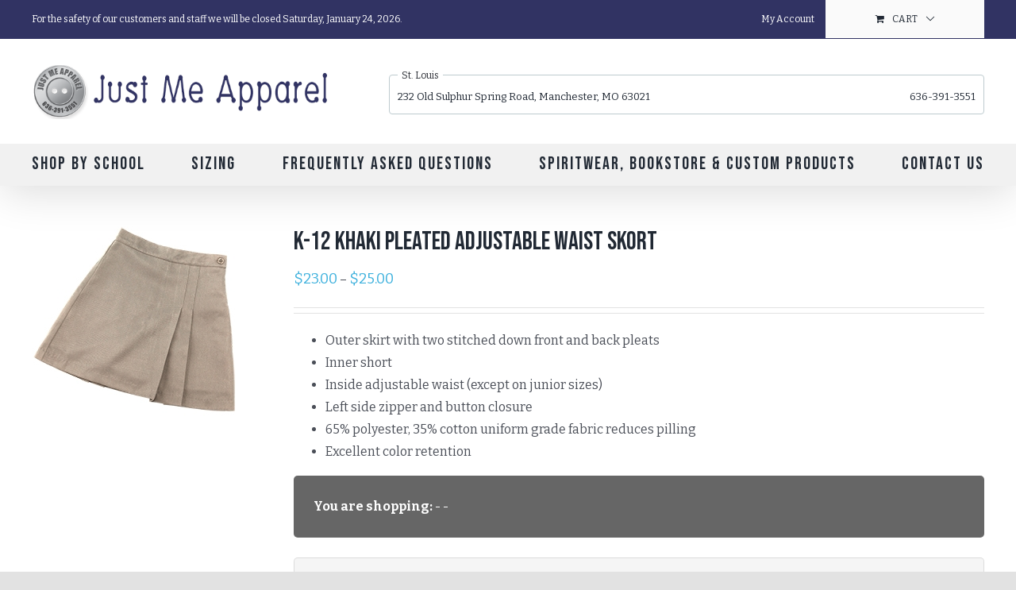

--- FILE ---
content_type: text/css
request_url: https://www.justmeapparel.com/wp-content/plugins/wc-product-table-pro/assets/css.css?ver=2.2.0
body_size: 16908
content:
.wcpt {
  position: relative;
  clear: both;
  margin: 0 auto;
  font-size: 16px;
}

.wcpt,
.wcpt * {
  box-sizing: border-box;
}

.wcpt:after {
  content: '';
  display: block;
  clear: both;
}

.wcpt-loading {
  animation: wcptGhost 1.2s infinite;
}

@keyframes wcptGhost {
  0% {
    opacity: .5;
  }
    
  50% {
    opacity: .25;
  }

  100% {
    opacity: .5;
  }
} 

.wcpt-loading-screen {
  display: none;
}

.wcpt-loading > .wcpt-loading-screen {
  position: absolute;
  top: 0;
  left: 0;
  display: block;
  width: 100%;
  height: 100%;
  z-index: 2;
  cursor: progress;  
}

.wcpt-result-count > *:not(.wcpt-result-message) {
  display: none;
}

.wcpt-result-count.wcpt-single-page > *:not(.wcpt-single-page-message),
.wcpt-result-count.wcpt-single-result > *:not(.wcpt-single-result-message),
.wcpt-result-count.wcpt-no-results > *:not(.wcpt-no-results-message) {
  display: none;
}

.wcpt-result-count.wcpt-single-page > .wcpt-single-page-message,
.wcpt-result-count.wcpt-single-result > .wcpt-single-result-message,
.wcpt-result-count.wcpt-no-results > .wcpt-no-results-message {
  display: inline-block;
}

.wcpt-no-results {
  font-size: 20px;
}

.wcpt-required-but-missing-nav-filter-message {
  background: rgba(0, 0, 0, 0.02);
  margin: 10px 0;
  display: block;
}

.wcpt-required-but-missing-nav-filter-message > div {
  padding: 10px 20px 10px 55px;
  position: relative;
}

.wcpt-required-but-missing-nav-filter-message > div > .wcpt-icon {
  position: absolute;
  left: 20px;
  stroke-width: 2.5px;
}

.wcpt-required-but-missing-nav-filter-message > div > .wcpt-icon.wcpt-icon-check {
  stroke-width: 4px;
}

.wcpt-required-but-missing-nav-filter-message > div > .wcpt-icon.wcpt-icon-alert-circle, 
.wcpt-required-but-missing-nav-filter-message > div.wcpt-missing > .wcpt-icon.wcpt-icon-check {
  display: none;
}

.wcpt-required-but-missing-nav-filter-message > div.wcpt-missing > .wcpt-icon.wcpt-icon-alert-circle {
  display: inline-block;
  animation: wcptPulse3 .8s infinite;
}

.wcpt-required-but-missing-nav-filter-message > div:not(.wcpt-missing) > span:not(.wcpt-icon) {
  text-decoration: line-through; 
  opacity: .75;
}


@keyframes wcptPulse3 {
  0% {
    transform: translateY(-2px) scale(1);
  }
    
  50% {
    transform: translateY(-2px) scale(1.2);
  }

  100% {
    transform: translateY(-2px) scale(1);
  }
} 

/* table*/
.wcpt-table {
  table-layout: auto;
  margin: 0;
  border-width: 0;
  border-collapse: collapse;
  border-top-color: rgba(0, 0, 0, 0);
  border-right-color: rgba(0, 0, 0, 0);
  border-bottom-color: rgba(0, 0, 0, .05);
  border-left-color: rgba(0, 0, 0, 0);
  min-width: 100%;
}

.wcpt-heading-row {
  border-bottom: 2px solid rgba(0, 0, 0, 0.6);
  background: rgba(0, 0, 0, 0);
}

.wcpt-heading,
.wcpt-cell {
  border-width: 0 1px 0 0;
  border-style: none solid none none !important;
  padding: 15px 10px;
  color: inherit;
  border-right-color: transparent;
}

.wcpt-sortable.wcpt-heading {
  position: relative;
  cursor: pointer;
}

.wcpt-row:not(:last-child) {
  border-bottom-style: solid;
  border-bottom-width: 1px;
  border-bottom-color: rgba(0, 0, 0, 0.06);
}

.wcpt-row:last-child {
  border-bottom: none !important;
}

.wcpt-row:nth-child(even) {
  background: rgba(0, 0, 0, 0.02);
}

.wcpt-cell {
  padding: 15px 10px;
  color: black;
  text-align: left;
}

.wcpt-cell-val > *:not(first-child):not(script) {
  border-style: solid;
  border-width: 0;
  display: inline-block;
  margin: 0;
}

.wcpt-cell-val > *:first-child,
.wcpt-cell-val > .wcpt-clear + * {
  margin: 0;
}

/* .wcpt-cell-val > *:last-child {
  margin-right: 0;
}
 */
.wcpt-notice-cell {
  padding: 0;
  margin: 0;
  border: none;
}

.wcpt-responsive-layout .wcpt-notice-cell {
  display: block!important;
  border: none;
}

.wcpt-responsive-layout .wcpt-notice-cell:before {
  display: none!important;
}

.wcpt-notice {
  background: #ffffff;
  border: 1px solid rgba(0, 0, 0, 0.04);
  border-left: 10px solid #FFEB3B;
  padding: 40px;
  margin: 10px 0;
  display: inline-block;
  box-shadow: 0 0 40px rgba(0, 0, 0, 0.07);
  font-size: 20px;
  line-height: 1.6em;
}

.wcpt-notice span.wcpt-notice-heading {
  font-size: 1.5em;
  font-weight: bold;
  display: block;
  margin: 0 0 .75em;
  padding: 0 0 .5em;
  border-bottom: 4px solid rgba(0, 0, 0, 0.04);
}

.wcpt-notice ol {
    padding-left: 2em;
    margin-top: .5em;
    margin-bottom: .5em;
}

.wcpt-notice ol li {
    margin-bottom: .5em;
}

.wcpt-row:last-child .wcpt-heading,
.wcpt-row:last-child .wcpt-cell {
  border-bottom-width: 0;
}

.wcpt-heading:last-child,
.wcpt-cell:last-child {
  border-right-width: 0 !important;
}

.wcpt-table,
.wcpt-table .wcpt-heading,
.wcpt-table .wcpt-cell {
  /* border-color: rgba(0,0,0,0.04); */
  border-style: solid;
  line-height: 1.25em;
  border-right-width: 0;
}

/* inputs */
.wcpt input[type="radio"],
.wcpt-modal input[type="radio"] {
  -webkit-appearance: radio;
}

.wcpt input[type="checkbox"],
.wcpt-modal input[type="checkbox"] {
  -webkit-appearance: checkbox;
}

.wcpt input[type="radio"],
.wcpt-modal input[type="radio"],

.wcpt input[type="checkbox"],
.wcpt-modal input[type="checkbox"] {
  margin-right: .25em;
  transition: none;
}

/* cell elements */

/* -- item row */

.wcpt-cell-val > .wcpt-item-row {
  display: block;
  margin-bottom: 4px;
  clear: both;
}

.wcpt-device-phone .wcpt-cell-val > .wcpt-item-row {
  margin-bottom: 6px;
}

.wcpt-cell-val > .wcpt-item-row .wcpt-item-row {
  display: inline-block;
}

.wcpt .wcpt-item-row:last-child {
  margin-bottom: 0;
}

.wcpt .wcpt-item-row > div,
.wcpt .wcpt-item-row > span {
  margin-right: .3em;
  display: inline-block;
  box-sizing: border-box;
  vertical-align: middle;
}

.wcpt .wcpt-item-row > div:first-child,
.wcpt .wcpt-item-row > span:first-child {
  margin-left: 0;
}

.wcpt .wcpt-item-row > div:last-child,
.wcpt .wcpt-item-row > span:last-child {
  margin-right: 0;
}

/* -- attribute */

.wcpt-attribute,
.wcpt-attribute-term,
.wcpt-taxonomy,
.wcpt-taxonomy-term,
.wcpt-categories,
.wcpt-category,
.wcpt-tags,
.wcpt-tag {
  display: inline-block;
  vertical-align: baseline;
}

.wcpt-term-separator,
.wcpt-attribute-term-separator,
.wcpt-taxonomy-term-separator,
.wcpt-category-separator,
.wcpt-tag-separator {
  display: inline-block;
  margin: 0 2px;
}

/* .wcpt-attribute-term-separator:empty,
.wcpt-taxonomy-term-separator:empty,
.wcpt-category-separator:empty,
.wcpt-tag-separator:empty {
  display: none;
} */

.wcpt-attribute-term-separator:last-child,
.wcpt-taxonomy-term-separator:last-child,
.wcpt-category-separator:last-child,
.wcpt-tag-separator:last-child {
  display: none;
}

.wcpt-terms-in-separate-lines > .wcpt-attribute-term-separator {
  display: none;
}

.wcpt-terms-in-separate-lines > .wcpt-attribute-term {
  display: inline-block;
  clear: both;
  float: left;
}

/* -- title */

body table.wcpt-table .wcpt-title {
  display: inline;
  line-height: 1.25em;
  vertical-align: middle;
  text-decoration: none;
  font-weight: normal;
  margin-right: 5px;
}

/* -- excerpt */

.wcpt-excerpt {
  /* color: rgb(169, 169, 169); */
}

/* -- list */

.wcpt-cell ul {
  margin: 0;
  padding: 0 10px 5px 20px;
  display: inline-block;
  list-style-type: circle;
}

.wcpt-cell li {
  margin-bottom: .33em;
  line-height: 1.4em;
  text-align: left;
}

/* -- paragraph */

.wcpt-cell p {
  margin: 0 0 .5em;
}

.wcpt-cell li:last-child,
.wcpt-cell p:last-child {
  margin: 0;
}

/* -- product link */

.wcpt-product-link {
  display: inline-block;
  vertical-align: middle;
}

.wcpt-table .wcpt-link-icon {
  height: 1em;
  display: inline-block;
  vertical-align: middle;
  position: relative;
  top: -1.5px;
  margin: 0 3px;
}

/* -- price */

.wcpt-price {
  display: inline-block;
  vertical-align: middle;
}

.wcpt-product-on-sale
.wcpt-regular-price {
  text-decoration: line-through;
  color: #999;
}

.wcpt-regular-price,
.wcpt-sale-price {
  display: inline-block;
}

/* .wcpt-currency {
  font-size: .65em;
  position: relative;
  top: -.33em;
  margin-right: 1px;
} */

.wcpt-clear-filter .wcpt-currency {
  font-size: 1em;
  position: static;
}

.wcpt-safari-currency {
  top: -.05em;
  right: -.05em;
  position: relative;
}

.wcpt-product-type-variable .woocommerce-Price-amount {
  margin-right: 0 !important;  
  vertical-align: baseline !important;  
}

/* -- on sale */

.wcpt-on-sale {
  background-color: #FFF176;
  color: rgba(0, 0, 0, .6);
  padding-top: 2px;
  padding-right: 4px;
  padding-bottom: 2px;
  padding-left: 4px;
  margin-left: 5px;
}

/* -- external image */

.wcpt-external-image {
  max-width: 100%;
  max-height: 100%;
}

/* -- image */

.wcpt-product-image-wrapper {
  /* margin: 0 5px; */
  margin: 0;
  display: inline-block;
  max-width: 45px;
  min-width: 45px;
  box-sizing: content-box !important;
  box-shadow: none !important;
  position: relative;  
}

.wcpt-product-image-wrapper--default-width-60px {
  max-width: 60px;
  min-width: 60px;  
}

.wcpt-product-image-wrapper--default-width-80px {
  max-width: 80px;
  min-width: 80px;  
}

/* .wcpt-product-image-wrapper.wcpt-lightbox-enabled,
.wcpt-product-image-wrapper.wcpt-image-count-enabled {
  max-width: 60px;
  min-width: 60px;
}

.wcpt-product-image-wrapper.wcpt-lightbox-enabled.wcpt-product-image-wrapper.wcpt-image-count-enabled {
  max-width: 80px;
  min-width: 80px;
} */

.wcpt-table .wcpt-product-image-wrapper img.wp-post-image {
  vertical-align: middle;
  max-width: 100% !important;
  margin: 0 !important;
  padding: 0 !important;
  border: none !important;
  height: auto;
  font-size: 0 !important;  
}

.wcpt-product-image-on-hover {
  position: absolute;
  left: 50%;
  top: 50%;
  transform: translate(-50%, -50%);
  opacity: 0;
  transition: .2s opacity;
}

.wcpt-product-image-wrapper:hover .wcpt-product-image-on-hover {
 opacity: 1;
}

.wcpt-cell img.attachment-thumbnail {
  margin: 0;
  max-width: 100%;
  height: auto;
  width: auto;
  vertical-align: middle;
  display: inline-block;
  font-size: 0 !important;
}

.wcpt-media-image-wrapper:not(.wcpt-excuse-max-width) {
  max-width: 30px;
}

.wcpt-media-image-wrapper > img {
  max-width: 100%;
  height: auto;
  font-size: 0 !important;  
}

/* -- -- image count */
.wcpt-product-image-wrapper .wcpt-image-count {
  position: absolute;
  left: 4px;
  bottom: 4px;
  color: black;
  background: rgb(255 255 255 / 48%);
  padding: 2px 6px;
  font-size: 14px;
  font-weight: bold;
  /* box-shadow: 0 0 4px rgb(0 0 0 / 5%); */
  border-radius: 4px;
  /* border: 1px solid rgb(0 0 0 / 2%); */
}

.wcpt-product-image-wrapper .wcpt-image-count .wcpt-icon {
  margin: 0 3px 0 6px;
}

/* -- -- lightbox */
.wcpt-product-image-wrapper.wcpt-lightbox-enabled {
  cursor: pointer;
  position: relative;
}

.wcpt-lightbox-screen {
  background: rgba(0, 0, 0, 0.9);
  position: fixed;
  width: 100%;
  height: 100%;
  top: 0;
  left: 0;
  z-index: 1000000;
}

.wcpt-lightbox-screen .wcpt-lightbox-image {
  position: fixed;
  top: 50%;
  left: 50%;
  transform: translate(-50%, -50%);
  max-width: 90%;
  max-height: 90%;
  z-index: 1;
}

.wcpt-lightbox-loader {
  position: absolute;
  top: 50%;
  left: 50%;
  transform: translate(-50%, -50%);
}

.wcpt-lightbox-loader:after {
  content: '';
  display: block;
  width: 50px;
  height: 50px;
  border: 2px solid white;
  border-radius:100%;
  border-width:2px 2px 2px 0;
  animation: wcptRotate 1s infinite linear;
}

.wcpt-lightbox-close {
  position: fixed;
  right: 10px;
  top: 10px;
  cursor: pointer;
  width: 30px;
  height: 30px;
  transform: rotate(45deg);
}

.wcpt-lightbox-close:after,
.wcpt-lightbox-close:before {
  content: ' ';
  background-color: rgba(255, 255, 255, 0.75);
  position: absolute;
  left: 50%;
  top: 50%;
  width: 2px;
  height: 100%;
  transform: translate(-50%, -50%);
}

.wcpt-lightbox-close:before {
  height: 2px;
  width: 100%;
}

.wcpt-lightbox-icon {
  position: absolute;
  right: 4px;
  bottom: 4px;
  font-size: 14px;
  line-height: 1em;
  color: rgba(0, 0, 0, 0.6);
  background: rgba(255, 255, 255, 0.6);
  padding: .3em;
  box-sizing: border-box;
  transition: .2s opacity;
  opacity: 1;
  stroke-width: 3px;
  border-radius: 4px;
}

.wcpt-lightbox-icon.wcpt-icon > svg {
  stroke-width: 3px;
}

.wcpt-lightbox-icon-position-outside_right {
  box-sizing: content-box;
  padding-right: 26px;
}

.wcpt-lightbox-icon-position-outside_right .wcpt-lightbox-icon {
  position: absolute;
  right: 0;
  bottom: 50%;
  transform: translateY(50%);
}

.wcpt-when-row_hover,
.wcpt-when-image_hover,
.wcpt-product-image-wrapper:hover > .wcpt-when-image_hover_hide {
  opacity: 0;
}

.wcpt-row:hover .wcpt-when-row_hover,
.wcpt-product-image-wrapper:hover > .wcpt-when-image_hover {
  opacity: 1;
}

/* -- -- zoom */
.wcpt-zoom-enabled {
  /* transform: scale(1); */
  transition: .2s;
  z-index: 1;
}

/* -- icon */
.wcpt-feather-icon {
  display: inline-block;
  vertical-align: middle;
  line-height: 1em;
  position: relative;
  top: -.05em;
  margin: 0 2px;
  font-size: .9em;
}

/* -- bubbles */

.wcpt-bubble {
  background: #9CCC65;
  color: white;
  display: inline-block;
  border-radius: 4px;
  padding: 0 .4em;
  margin: 3px;
  font-size: 12px;
  line-height: 1.9em;
}

/* -- buttons */

body .wcpt-table a.wcpt-button,
body .wcpt-table a.wcpt-link_button {
  display: inline-block;
  padding: 6px 12px;
  text-decoration: none;
  border-width: 1px;
  border-style: solid;
  border-color: rgba(0, 0, 0, 0.2);
  border-radius: 3px;
  background: #F57C00;
  color: white;
  white-space: nowrap;
  line-height: normal;
  font-size: inherit;
  transition: .2s;
  margin: 2px 4px 2px 0;
  box-shadow: none;
}

.wcpt-table a.wcpt-button:last-child,
.wcpt-table a.wcpt-link_button:last-child {
  margin-right: 0;
}

table.wcpt-table a.wcpt-button {
  position: relative;
  text-decoration: none;
  text-align: center;
}

table.wcpt-table a.wcpt-button + .added_to_cart {
  display: none;
}

.wcpt-icon-position-right > svg {
  margin-left: .1em;
  margin-right: -.1em;
}

.wcpt-icon-position-left > svg {
  margin-right: .1em;
  margin-left: -.1em;
}

.wcpt-table .wcpt-button i.wcpt-cart-badge-number,
.wcpt-table .wcpt-button i.wcpt-cart-badge-refresh {
  position: absolute;
  font-style: normal;
  top: 0;
  right: 0;
  transform: translate(50%, -50%);
  background: #ffffff;
  color: #000000;
  border: 1px solid rgba(0, 0, 0, 0.3);
  box-shadow: 0 0 10px rgba(0, 0, 0, 0.15);
  min-width: 1em;
  height: 1em;
  line-height: 1.1em;
  font-size: 14px;
  border-radius: 33px 33px / 33px;
  box-sizing: content-box !important;
  padding: .4em;
  text-align: center;
  margin: 0;
  z-index: 1;
}

.wcpt-table .wcpt-button i.wcpt-cart-badge-number:empty {
  display: none;
}

.wcpt-table .wcpt-button i.wcpt-cart-badge-refresh svg {
  color: #000;
  width: 14px;
  height: 14px;
  stroke-width: 2px;
  opacity: .75;
  position: relative;
  -webkit-animation: wcptRotate 2s infinite linear;
  -moz-animation: wcptRotate 2s infinite linear;
  -o-animation: wcptRotate 2s infinite linear;
}

.wcpt-button > svg {
  height: 1em;
  vertical-align: middle;
  position: relative;
}

@-webkit-keyframes wcptRotate {
    from {
        -webkit-transform: rotate(0deg);
    }

    to {
        -webkit-transform: rotate(360deg);
    }
}

@-moz-keyframes wcptRotate {
    from {
        -moz-transform: rotate(0deg); 
    }

    to {
        -moz-transform: rotate(360deg);
    }
}

@-o-keyframes wcptRotate {
    from {
        -o-transform: rotate(0deg);
    }

    to {
        -o-transform: rotate(360deg);
    }
}

body .wcpt-table a.wcpt-button:not(.wcpt-disabled):hover,
body .wcpt-table a.wcpt-link_button:hover {
  border-color: rgba(0, 0, 0, 0.5);
}

.wcpt-disabled.wcpt-button {
  opacity: .5;
  cursor: not-allowed;
}

.wcpt-disabled.wcpt-button > span,
.wcpt-disabled.wcpt-button > img,
.wcpt-disabled.wcpt-button > svg {
  /* opacity: .5; */
}

.wcpt-table span.wcpt-button-label {
  display: inline;
  font-size: inherit;
  line-height: inherit;
  margin: 0;
  padding: 0;
  text-decoration: none;
}

.wcpt-table span.wcpt-button-label .wcpt-icon:last-child{
  margin-right: -.25em;
}

.wcpt-table span.wcpt-button-label .wcpt-icon:first-child{
  margin-left: -.25em;
}

/* -- shortcode */
.wcpt-shortcode {
  vertical-align: middle;
}

/* -- embeds */

.wcpt .wp-audio-shortcode,
.wcpt iframe {
  margin: 0 auto;
  display: block;
}

.wcpt .wcpt-excerpt .mejs-container {
  min-width: 250px;
}

/* -- select and radio */

select.wcpt-select {
  border-radius: 3px;
  font-size: inherit;
  line-height: normal;
  border: 1px solid rgba(0, 0, 0, 0.08);
  height: 36px;
  margin: 0 4px;
}

/* -- radio */

.wcpt-radio-container {
  display: inline-block;
}

[data-wcpt-selection-style="radio"] .wcpt-select {
  display: none;
}

[data-wcpt-selection-style="radio"] .wcpt-cell {
  vertical-align: top;
}

input.wcpt-radio-button[type="radio"] {
  display: inline-block;
  vertical-align: middle;
  margin: 0;
}

.wcpt-radio-label {
  display: inline;
  vertical-align: middle;
  cursor: pointer;
  padding-left: 10px;
}

input.wcpt-radio-button[type="radio"][disabled] + .wcpt-radio-label {
  text-decoration: line-through;
  opacity: .4;
}

.wcpt-radio-set {
  padding: 0 10px;
  text-align: left;
  margin-bottom: 8px;
}

.wcpt-radio-set:nth-last-child(2){
  margin-bottom: 0;
}

/* -- percentage bar */

.wcpt-percentage-bar {
  display: inline-block;
  position: relative;
  height: 10px;
  width: 100%;
  max-width: 150px;
  background: #ddd;
  border-radius: 4px;
  overflow: hidden;
}

.wcpt-percentage-bar-fill {
  display: inline-block;
  height: 100%;
  width: 0;
  background: #2196F3;
  border-radius: 0;
  position: absolute;
  top: 0;
  left: 0;
}

/* -- audio */

.wcpt-audio-embed {
  width: 200px;
  margin: 0 auto;
}

.wcpt-audio-embed audio {
  max-width: 200px;
}

/* -- rating */

.wcpt-star {
  display: inline-block;
  line-height: 0;
  margin-right: -.075em;
  position: relative;
  vertical-align: middle;
}

.wcpt-star svg {
  margin: 0 !important;
  width: 1em !important;
  height: 1em !important;
  color: #FFC107;
  stroke: currentColor;
  /* stroke-width: 2px; */
  fill: currentColor;
}

.wcpt-star.wcpt-star-half svg:last-child {
  color: #999;
  position: absolute;
  right: 0;
  top: 0;
}

.wcpt-star.wcpt-star-empty svg {
  color: #999;
}

.wcpt-rating-stars {
  vertical-align: text-top;
  line-height: 1;
  white-space: nowrap;
  display: inline-block;
}

.wcpt .wcpt-item-row > div .wcpt-average-rating {
  margin-right: 0;
}

.wcpt-add-to-cart-wrapper .quantity:not(.hidden) {
  display: inline-block;
  border: 1px solid rgba(0, 0, 0, 0.08);
  padding: 6px;
  border-radius: 4px;
}

/* -- quantity input */

.wcpt-table .quantity.wcpt-display-type-input {
  display: inline-block;
  vertical-align: middle;
  white-space:nowrap;
  position: relative;
  width: 36px;
  height: 32px;
  font-size: 16px;
}

.wcpt-table .quantity:not(:last-child) {
  margin-right: 5px;
}

.wcpt-table .wcpt-quantity input[type="number"].qty {
  font-size: inherit;
  color: inherit;
  text-align: center;
  width: 100% !important;
  min-width: 100% !important;
  height: 100% !important;
  min-height: 100% !important;  
  padding: 2px;
  margin: 0 !important;
  -webkit-appearance: none;
  appearance: none;
  box-sizing: border-box;
  background: inherit;  
  border: none;
  border-radius: 0;
  opacity: 1;
}

.wcpt-table .quantity.wcpt-quantity {
  min-width: 0 !important;
}

.wcpt-table .wcpt-quantity:not(.wcpt-display-type-select) {
  border: 2px solid #eaeaea;
  border-radius: 6px;
  box-sizing: content-box !important;
}

.wcpt-table .wcpt-quantity.wcpt-controls-on-edges {
  overflow: visible;  
}

.wcpt-table .wcpt-hide-controls.wcpt-display-type-input {
  border-radius: 4px;  
}

.wcpt-quantity.wcpt-hide-browser-controls > input[type="number"].qty::-webkit-outer-spin-button,
.wcpt-quantity.wcpt-hide-browser-controls > input[type="number"].qty::-webkit-inner-spin-button {
  -webkit-appearance: none;
  margin: 0;
}

.wcpt-quantity.wcpt-hide-browser-controls > input[type="number"].qty{
  -moz-appearance: textfield;
}

.wcpt-quantity > *:not(.wcpt-qty-controller):not(.qty):not(.wcpt-qty-select) {
  display: none !important;
}

.wcpt-table .quantity.wcpt-hide-controls .wcpt-qty-controller {
  display: none;
}

.wcpt-qty-controller {
  cursor: pointer;
  font-size: 20px;
  background: rgba(0, 0, 0, 0.07);
}

.wcpt-disabled.wcpt-qty-controller,
.wcpt-disabled.wcpt-qty-controller:after {
  opacity: .55;
  cursor: not-allowed;
}

.wcpt-qty-controller:after {
  font-size: 18px;
  font-family: verdana;  
  position: absolute;
  top: 50%;
  left: 50%;
  transform: translate(-50%, -50%);
  line-height: 0;
}

.wcpt-qty-controller.wcpt-plus:after {
  content: '+';
}

.wcpt-qty-controller.wcpt-minus:after {
  content: '-';
}

.wcpt-controls-on-edges {
  padding: 0 25px !important;
}

.wcpt-controls-on-edges .wcpt-minus{
  left: 0;
}

.wcpt-controls-on-edges .wcpt-plus{
  right: 0;
}

.wcpt-controls-on-edges .wcpt-qty-controller {
  position: absolute;
  top: 0;
  left: 0;
  height: 100% !important;
  width: 25px !important; 
  background: rgba(0, 0, 0, 0.05);
}

.wcpt-controls-on-edges .wcpt-plus {
  left: auto;
  right: 0;
}

.wcpt-controls-on-edges .wcpt-qty-controller:before {
  content: '';
  position: absolute;
  top: -8px;
  left: -8px;
  bottom: -8px;
  right: -8px;
}

.wcpt-controls-on-left_edge {
  padding: 0 0 0 20px !important;
}

.wcpt-controls-on-right_edge {
  padding: 0 20px 0 0 !important;
}

.wcpt-controls-on-left_edge .wcpt-qty-controller,
.wcpt-controls-on-right_edge .wcpt-qty-controller {
  position: absolute;
  top: 0;
  left: 0;
  height: 50%;
  width: 20px;
}

.wcpt-controls-on-right_edge .wcpt-qty-controller {
  left: auto;
  right: 0;
}

.wcpt-controls-on-left_edge .wcpt-qty-controller.wcpt-minus,
.wcpt-controls-on-right_edge .wcpt-qty-controller.wcpt-minus {
  top: 50%;
}

.wcpt-controls-on-left_edge .wcpt-qty-controller:after,
.wcpt-controls-on-right_edge .wcpt-qty-controller:after {
  content: '';
  width: 0;
  height: 0;
  border-style: solid;
  border-width: 5px 4px;
  border-color: transparent transparent currentColor transparent;
  top: 35%;
}

.wcpt-controls-on-left_edge .wcpt-qty-controller.wcpt-minus:after,
.wcpt-controls-on-right_edge .wcpt-qty-controller.wcpt-minus:after {
  top: 65%;
}

.wcpt-controls-on-left_edge .wcpt-qty-controller:after {
  left: 50%;
}

.wcpt-controls-on-left_edge .wcpt-qty-controller.wcpt-minus:after,
.wcpt-controls-on-right_edge .wcpt-qty-controller.wcpt-minus:after {
  border-color: currentColor transparent transparent transparent;
}

select.wcpt-qty-select {
  width: auto;
  max-width: none;
}

@media(max-width: 749px){
  .wcpt-controls-on-edges .wcpt-qty-controller {
      width: 30px;
  }  

  .wcpt-controls-on-edges {
    padding: 0 30px;
  }
}

.wcpt-controls-on-edges .qty,
.wcpt-controls-on-left_edge .qty,
.wcpt-controls-on-right_edge .qty {
  border-radius: 0 !important;
  box-shadow: none !important;
}

.wcpt-quantity {
  position: relative;  
  overflow: hidden;
}

.wcpt-quantity-error-message {
  position: absolute;
  top: calc(-100% + -2px);
  left: 50%;
  transform: translateX(-50%);
  background: #ff5447;
  color: white;
  padding: 4px 8px;
  border-radius: 3px;
  animation: wcptPulse .5s infinite;
}

.wcpt .wcpt-quantity-error--max.wcpt-quantity > .wcpt-quantity-error-message--max,
.wcpt .wcpt-quantity-error--min.wcpt-quantity > .wcpt-quantity-error-message--min,
.wcpt .wcpt-quantity-error--step.wcpt-quantity > .wcpt-quantity-error-message--step {
  display: inline-block !important;
}

.wcpt-quantity-error.wcpt-quantity {
  outline: 1px solid red;
}

.wcpt-instant-cart-action .wcpt-quantity:after,
.wcpt-instant-cart-action .wcpt-quantity:after {
  content: '';
  position: absolute;
  left: 0;
  bottom: -1px;
  width: 20%;
  height: 3px;
  background: #7CB342;
  pointer-events: none;
  opacity: 0;
  transition: .2s opacity;
}

.wcpt-instant-cart-action .wcpt-adding-product .wcpt-quantity:after,
.wcpt-instant-cart-action .wcpt-removing-product .wcpt-quantity:after {
  opacity: 1;
  animation: wcpt-quantity-instant-cart-action-loading 1.2s infinite linear;  
}

@keyframes wcpt-quantity-instant-cart-action-loading  {
  0% {
    transform: translateX(0);
  }    
  50% {
    transform: translateX(calc(400%));
  }
}

.wcpt-instant-cart-action .wcpt-adding-product .wcpt-quantity,
.wcpt-instant-cart-action .wcpt-removing-product .wcpt-quantity {
  animation: wcptPulse2 .5s linear infinite;
}

@keyframes wcptPulse2 {
  0% {
    opacity: 1;
  }
    
  50% {
    opacity: .7;
  }

}

/* -- stock */

.wcpt-table .stock {
  padding: 0;
  margin: 0;
  display: inline-block;
}

.wcpt-stock {
  white-space: nowrap;
}

.wcpt-stock:empty {
  display: none; 
}

/* -- excerpt */

.wcpt-excerpt {
  display: inline-block;
}

/* -- content */

.wcpt .wcpt-item-row div.wcpt-content {
  display: inline-block;
  line-height: 1.4em;
  margin-right: 0;
}

.frzTbl .wcpt-content--max-width {
  max-width: 800px;
}

.wcpt-table .wcpt-read-more .wcpt-text,
.wcpt-table .wcpt-read-more .wcpt-icon {
  vertical-align: baseline;
}

/* -- variation content */

.wcpt .wcpt-item-row div.wcpt-variation-content {
  display: none;
  line-height: 1.4em;
  margin-right: 0;
}

.frzTbl .wcpt-variation-content--max-width {
  max-width: 800px;
}

/* -- category list */

.wcpt-category-list {
  display: inline-block;
}

/* -- custom field */

.wcpt-custom-field {
  display: inline-block;
  vertical-align: baseline;
}

.wcpt-cf-image {
  display: inline-block;
  vertical-align: middle;
}

/* -- availability */

.wcpt-availability,
.wcpt-availability > div {
  display: inline-block;
}

/* .wcpt-in-stock {
  color: #388E3C;
}

.wcpt-out-of-stock,
.wcpt-low-stock {
  color: #D32F2F;
} */

.wcpt-clear {
  clear: both !important;
  display: block !important;
  line-height: 0 !important;
  height: 4px;
}

.wcpt-space {
  width: 4px;
  display: inline-block;
}

.wcpt-dot {
  position: relative;
  color: transparent !important;
  margin: 0 5px 0 0;
  display: inline-block;
  vertical-align: baseline;
  width: 8px;
  text-align: center;
}

.wcpt-dot:after {
  content: '';
  position: absolute;
  left: 50%;
  top: 50%;
  transform: translate(-50%, -50%);
  width: 1em;
  height: 1em;
  background: rgba(0, 0, 0, 0.3);
  border-radius: 100%;
  font-size: 3px;
}

.wcpt-table th i {
  font-size: 1.3em;
  margin-right: 3px;
  width: 1.2em;
  text-align: center;
}

.wcpt-sorting-icons {
    position: relative;
    display: inline-block;
    width: 1em;
    vertical-align: middle;
    margin: -.5em -.3em 0 .1em;
    font-size: 6px;
    color: rgba(0, 0, 0, 0.2);
}

.wcpt-heading .wcpt-sorting-icon {
  position: absolute;
  top:  50%;
  margin: 0;
  margin: .25em;
  border-left: .75em solid transparent;
  border-right: .75em solid transparent;
  border-bottom: 1em solid transparent;
  border-top: 1em solid transparent;
  cursor: pointer;
}

.wcpt-sorting-icon.wcpt-active {
  color: black;
}

.wcpt-heading .wcpt-sorting-icons .wcpt-sorting-asc-icon {
  border-bottom-color: currentColor;
  bottom: 50%;
  top: auto;
}

.wcpt-heading .wcpt-sorting-icons .wcpt-sorting-desc-icon {
  border-top-color: currentColor;
  bottom: auto;
  top: 50%;
}

.wcpt-heading .wcpt-sorting-icons .wcpt-hide + .wcpt-sorting-desc-icon {
  top: -.75em;
  font-size: 1.1em;
}

[data-wcpt-limited-order="DESC"] .wcpt-sorting-asc-icon {
  display: none !important;
}

[data-wcpt-limited-order="DESC"].wcpt-heading .wcpt-sorting-icons .wcpt-sorting-desc-icon {
  transform: translateY(-50%);
  font-size: .45em;
}

[data-wcpt-limited-order="ASC"] .wcpt-sorting-desc-icon {
  display: none !important;
}

[data-wcpt-limited-order="ASC"].wcpt-heading .wcpt-sorting-icons .wcpt-sorting-asc-icon {
  bottom: 40%;
}

.wcpt-heading[data-wcpt-limited-order] .wcpt-sorting-icon{
  transform: translateY(-50%);
  top: 50%;
  bottom: auto;
}

.wcpt-table i.fa-check{
  color: #66BB6A;
}

.wcpt-table i.fa-times{
  color: #EF5350;
}

.wcpt-table .wcpt-button i{
  margin: 0 2px;
  font-size: 1.1em;
  vertical-align: middle;
}

.wcpt-heading i {
  position: relative;
  top: .025em;
  margin-right: .35em;
}

.wcpt-table th.wcpt-heading {
  font-weight: bold;
  padding: 15px 10px;
  position: relative;
  background: white;
}

a.wcpt-link-course-name {
    text-decoration: none;
    border-bottom: 1px dotted;
}

.wcpt-hide {
  display: none !important; 
}

.wcpt-pagination {
  font-size: 0;
  line-height: 0;
  text-align: center;
  margin: 20px 0;
}

body .wcpt-pagination a.page-numbers,
.wcpt-pagination .page-numbers.current {
  padding: 6px;
  display: inline-block;
  font-size: 16px;
  font-weight: normal;
  line-height: 2em;
  color: #666;
  border: 1px solid rgba(0, 0, 0, .3);
  border-radius: 3px;
  min-width: 2em;
  box-sizing: content-box;
  text-align: center;
  margin: .5em .5em .5em;
  text-decoration: none!important;
  box-shadow: none;
  vertical-align: middle;
  box-shadow: 0 0 15px rgba(0, 0, 0, 0.05);
  cursor: pointer;
}

.wcpt-pagination .page-numbers:not(.dots):hover {
  border-color: rgba(0, 0, 0, .6);
  box-shadow: none;
}

.wcpt-pagination .page-numbers.current,
.wcpt-pagination .page-numbers.current:hover {
  background: rgba(0, 0, 0, 0.01);
  color: rgb(0, 0, 0);
  border-color: rgba(0, 0, 0, 0.05);
  box-shadow: none;
  cursor: default;  
}

.wcpt-pagination .page-numbers.dots {
  color: rgba(0, 0, 0, 0.5);
  box-shadow: none;
  border-color: transparent;
  background: transparent;
  padding: 0;
  width: 1em;
  margin-left: .2em;
  margin-right: .2em;
  font-size: 16px !important;
  vertical-align: middle;
  display: inline-block;
}

.wcpt .next.page-numbers, 
.wcpt .prev.page-numbers {
  border: transparent;
  box-shadow: none;
  min-width: 1.5em;
  height: 2em;
  position: relative;
  display: inline-block;
}

.wcpt .next.page-numbers > .wcpt-icon, 
.wcpt .prev.page-numbers > .wcpt-icon {
  font-size: 24px;  
  stroke-width: 3px;
}

.wcpt .next.page-numbers > .wcpt-icon > svg, 
.wcpt .prev.page-numbers > .wcpt-icon > svg {
  position: absolute;
  left: 50%;
  top: 50%;
  transform: translate(-50%, -50%);
}

.page-numbers.dots,
.page-numbers.next,
.page-numbers.prev {
  background: transparent !important;
  margin: 0 !important;
}

/* forms */

.wcpt-forms.wcpt-location-left {
  width: 280px;
  float: left;
  margin-right: 25px;
  padding: 10px 15px;
  background: rgba(0, 0, 0, 0.025);
}

.wcpt-forms > form {
  display: inline-block;
  position: relative;
  width: 100%;
}

.wcpt-forms fieldset {
  border: none;
  margin: 0 0 20px;
  padding: 5px;
  font-size: 14px;
}

.wcpt-forms fieldset:last-child {
  margin-bottom: 5px;
}

.wcpt-search-wrapper {
  max-width: 100%;
  vertical-align: middle;
  white-space: nowrap;
}

.wcpt-search-heading {
  font-weight: bold;
  display: inline-block;
}

.wcpt-search-heading:empty {
  display: none !important;
}

.wcpt-nav-modal .wcpt-search-heading,
.wcpt-left-sidebar .wcpt-search-heading {
  display: block;
  margin-bottom: 5px;
}

.wcpt-nav-modal .wcpt-search:first-child {
  margin-top: 5px;
}

.wcpt-search {
  position: relative;
  max-width: 100%;
  display: inline-block;
}

.wcpt-nav-modal .wcpt-search,
.wcpt-nav-modal .wcpt-search-heading-separate-line .wcpt-search {
  width: 100% !important;
  margin-bottom: 8px;  
}

.wcpt-search-heading-separate-line .wcpt-search-heading,
.wcpt-search-heading-separate-line .wcpt-search {
  display: block;
  margin: 0;
}

.wcpt-search-heading-separate-line .wcpt-search-heading {
  margin-bottom: .25em;
}

.wcpt .wcpt-item-row .wcpt-search {
  position: relative;
  margin: 4px 0;
  vertical-align: middle;
  border-radius: 4px;
  width: 400px;
  max-width: 100%;
}

input.wcpt-search-input[type="search"] {
  display: inline-block;
  padding: 10px 20px 10px 15px;
  height: 40px;
  width: 100%;    
  font-size: inherit;
  line-height: 40px;
  font-family: inherit;
  outline: none;
  box-shadow: none;
  border-radius: 4px;
  border: 1px solid #d0d0d0;
  background: white;  
  margin: 0;
  box-sizing: border-box;
  color: inherit;
  -webkit-appearance: none !important;
}

.wcpt-active input.wcpt-search-input[type="search"] {
  padding-left: 30px !important;
}

.wcpt-search-submit {
  padding: 0;
  font-size: 16px;
  text-align: center;
  background: #dddddd;
  border-radius: 0 4px 4px 0;
  width: 40px;
  height: 100%;
  transition: .2s;
  position: absolute;
  top: 0;
  right: 0px;
  color: black;
  cursor: pointer;
}

.wcpt-search-submit-icon.wcpt-icon {
  font-size: 20px;
  position: absolute;
  top: 45%;
  left: 50%;
  transform: translate(-50%, -50%);
  stroke-width: 2.5px;
}

.wcpt-search-clear-enabled input.wcpt-search-input[type="search"] {
  padding: 10px 35px 10px 35px;
}

.wcpt-search-clear {
  position: absolute;
  left: 0;
  top: 0;
  background: transparent !important;
  border: none !important;
  height: 100% !important;
  width: 30px !important;
  cursor: pointer;
}

.wcpt-search-clear-icon.wcpt-icon {
  position: absolute;
  top: 48.5%;
  left: 50%;
  transform: translate(-50%, -50%);
  font-size: 20px;
  color: rgba(0, 0, 0, 0.4);
}

.wcpt-no-search-results-message {
  font-size: 20px;
  text-align: center;
  padding: 60px 20px;
  margin-bottom: 50px;
  background: rgba(0, 0, 0, 0.05);
  cursor: pointer;
}

.wcpt-sorting-label {
  font-size: 16px;
  margin-right: 5px;
  font-weight: bold;
}

/* filter - top */

.wcpt-location-top.wcpt-forms {
  float: right;
  clear: both;
}

.wcpt-location-top.wcpt-forms fieldset {
    border: none;
    margin: 0 15px 15px 0;
    padding: 10px 20px;
    display: inline;
    background: rgba(0, 0, 0, 0.02);
    border-radius: 6px;
    border: 1px solid rgba(0, 0, 0, 0.04);
}

.wcpt-location-top.wcpt-forms fieldset:last-child {
    margin-right: 0;
}

.wcpt-location-top.wcpt-forms fieldset .wcpt-filter-heading {
  margin-right: 10px;
}

.wcpt-location-top.wcpt-forms fieldset > div {
    display: inline-block;
}

.wcpt-location-top.wcpt-forms fieldset .wcpt-filter-sub-heading {
  display: none;
}

.wcpt-location-top.wcpt-forms select{
  width: auto;
  background: white;
}


.wcpt-location-top.wcpt-forms input[type="checkbox"],
.wcpt-location-top.wcpt-forms input[type="radio"] {
  margin-right: 0;
}

.wcpt-forms fieldset label {
  cursor: pointer;
  padding: 0 5px;
}


.wcpt-filter-option-row {
  margin-right: 10px;
}

.wcpt-hidden {
  display: none;
}

/* cart */

.wcpt a.wcpt-cart-widget {
  box-shadow: 0px 0px 6px rgba(0, 0, 0, .1);
  padding: 9px 12px 9px 12px;
  background: white;
  border: 1px solid rgba(0, 0, 0, 0.33);
  border-radius: 4px;
  color: inherit;
  margin: 4px 12px 4px 0px;
  cursor: pointer;
  position: relative;
  display: inline-block;
  overflow: hidden;
  text-decoration: none;
  box-shadow: 0 0 10px rgba(0, 0, 0, .05);
  vertical-align: top;
}

.wcpt a.wcpt-cart-widget:hover {
    box-shadow: none;
  border: 1px solid rgba(0, 0, 0, 0.6);
}

.wcpt-cart-widget .wcpt-cart-icon {
  width: 16px;
  height: 16px;
  position: relative;
  top: -.1em;
  color: #000000;
  margin-right: .1em;
}

.wcpt-cart-quantity {
  display: inline-block;
}

.wcpt-cart-quantity:before {
  content: '(';
  margin-right: .1em;
}

.wcpt-cart-quantity:after {
  content: ')';
  margin-left: .1em;
}

.wcpt-cart-quantity:empty {
  display: none;
}

.wcpt-cart-widget .woocommerce-Price-amount {
  color: inherit;
}

/* search */

.wcpt-product-names-holder {
  position: absolute;
  top: 100%;
  background: white;
  border: 1px solid #ccc;
  border-top: none;
  width: 100%;
  z-index: 1;
}

.wcpt-product-names-holder:empty {
  display: none;
}

.wcpt-matched-name {
  padding: 5px 15px;
  cursor: pointer;
}

.wcpt-matched-name-hover {
  background: #f2f2f2;
}

.wcpt-matched-name:first-child {
  padding-top: 10px;
}

.wcpt-matched-name:last-child {
  padding-bottom: 10px;
}

.wcpt-match-highlight {
  background: yellow;
}


/* filters */

.wcpt-navigation {
  -webkit-touch-callout: none; /* iOS Safari */
    -webkit-user-select: none; /* Safari */
     -khtml-user-select: none; /* Konqueror HTML */
       -moz-user-select: none; /* Firefox */
        -ms-user-select: none; /* Internet Explorer/Edge */
            user-select: none; /* Non-prefixed version, currently
                                  supported by Chrome and Opera */
}

.wcpt-template-price-min_max input[type="text"] {
  max-width: 75px;
  padding-left: 25px;
  font-size: inherit;
}

.wcpt-template-price-min_max .wcpt-currency-symbol {
  width: 0;
  position: relative;
  left: 15px;
  display: inline-block
}

.wcpt-template-custom_field-min_max input[type="text"] {
  max-width: 75px;
  margin-right: 5px;
  padding: 10px;
}

/* responsiveness */

.wcpt-device-tablet,
.wcpt-device-phone {
  display: none;
}

@media(max-width: 1199px) {

  .wcpt-table {
    -webkit-touch-callout: none; /* iOS Safari */
    -webkit-user-select: none; /* Safari */
     -khtml-user-select: none; /* Konqueror HTML */
       -moz-user-select: none; /* Firefox */
        -ms-user-select: none; /* Internet Explorer/Edge */
            user-select: none; /* Non-prefixed version, currently
                                  supported by Chrome and Opera */
  }

  .wcpt-cell {
    vertical-align: top;
  }

  /* filters */

  .wcpt-forms {
    width: 100%;
    margin-bottom: 20px;
    padding: 0;
  }

  .wcpt-location-left.wcpt-filter-form,
  .wcpt-location-left.wcpt-filter-form {
    width: 100%;
  }

  .wcpt-location-left.wcpt-forms fieldset,
  .wcpt-location-top.wcpt-forms fieldset {
    margin-bottom: 10px;
    text-align: left;
    display: block;
    background: none;
    border: none;
  }

  .wcpt-location-left.wcpt-forms fieldset .wcpt-filter-heading,
  .wcpt-location-top.wcpt-forms fieldset .wcpt-filter-heading {
    text-transform: capitalize;
    margin-bottom: 10px;
    font-size: 16px;
    display: block;
  }

}

/* table edit link */

.wcpt-edit-wrapper {
  clear: both;
  margin: 1em 0;
}

.wcpt-edit {
  display: inline-block;
}

/* filters */

.wcpt-filter {
  display: inline-block;
  /* padding: 6px 10px 6px 16px; */
  /* background: white; */
  /* border: 1px solid rgba(0, 0, 0, 0.3);
  border-radius: 4px; */
  margin: 4px 12px 4px 0px;
  cursor: pointer;
  vertical-align: middle;
}

.wcpt .wcpt-item-row .wcpt-filter {
  margin-right: 6px;
}

.wcpt-right .wcpt-filter.wcpt-dropdown:last-child {
  margin-right: 0;
}

.wcpt-filter.wcpt-options-row {
  display: inline;
  cursor: auto;
  border: 1px solid transparent;
  padding: 0;
  margin-top: 0;
  background: transparent;
}

.wcpt-filter.wcpt-options-column {
  padding: 10px 15px;
}

.wcpt-filter.wcpt-options-column .wcpt-options {
  cursor: auto;
  width: 230px;
  height: 200px;
  overflow-y: scroll;
  display: block;
}

.wcpt-filter.wcpt-options-row  > .wcpt-filter-heading > .wcpt-icon,
.wcpt-filter.wcpt-options-column  > .wcpt-filter-heading > .wcpt-icon {
  display: none;
}

/* .wcpt-filter.wcpt-options-row  > .wcpt-filter-heading .wcpt-options-heading:after {
  content: ':';
} */

.wcpt-left-sidebar .wcpt-filter.wcpt-options-row  > .wcpt-filter-heading .wcpt-options-heading:after {
  content: '';
}

.wcpt-filter .wcpt-filter-heading {
  display: inline-block;
  white-space: nowrap;
  padding: 6px 10px 6px 16px;  
  /* border: 1px solid rgba(0, 0, 0, 0.3);
  border-radius: 4px;   */
}

.wcpt-header .wcpt-filter.wcpt-dropdown .wcpt-filter-heading {
  border: 1px solid rgba(0, 0, 0, 0.3);
  border-radius: 4px;    
  background: white;
  box-shadow: 0px -2px 14px rgba(0, 0, 0, .025);
  transition: .05s background-color, .2s border-color, .2s box-shadow; 
}

.wcpt-header .wcpt-filter.wcpt-dropdown.wcpt-open .wcpt-filter-heading {
  border-color:  rgba(0, 0, 0, 0.2);
  box-shadow: none;
}

.wcpt-no-heading.wcpt-filter.wcpt-options-row .wcpt-filter-heading,
.wcpt-no-heading.wcpt-filter.wcpt-options-column .wcpt-filter-heading {
  display: none;
}

.wcpt-filter.wcpt-options-row .wcpt-filter-heading {
  /* margin-right: .5em; */
}

.wcpt-filter.wcpt-options-column .wcpt-filter-heading {
  margin-bottom: .25em;
  display: block;
  font-weight: bold;
}

.wcpt-filter.wcpt-options-column .wcpt-option {
  display: block;
  padding: 5px;
  margin: 0;
}

.wcpt-filter label.wcpt-label{
  cursor: pointer;
}

.wcpt-active-count {
  min-width: 1em;
  font-size: 1em;
  line-height: 1em;
  text-align: center;
  background: rgba(0, 0, 0, 0.05);
  border: 1px solid rgba(0, 0, 0, 0.15);
  border-radius: 100%;
  padding: 2px;
  box-sizing: content-box !important;
  margin-left: .1em;
  font-weight: normal;
  display: inline-block;
}

.wcpt-left-sidebar .wcpt-active-count,
.wcpt-options-row .wcpt-active-count,
.wcpt-redirect-enabled .wcpt-active-count, 

[data-wcpt-filter="availability"].wcpt-filter .wcpt-active-count, 
[data-wcpt-filter="on_sale"].wcpt-filter .wcpt-active-count {
  display: none;
}

.wcpt .wcpt-dropdown-label .wcpt-icon {
  margin-right: .3em;
}

.wcpt-filter > svg {
  height: 1em;
  width: 1em;
  vertical-align: middle;
  stroke-width: 3px;
  margin-left: 2px;
}

.wcpt-filter .wcpt-options {
  display: inline;
}

.wcpt-filter .wcpt-option {
  display: inline-block;
  cursor: pointer;
  margin: 0 6px 0 0;
}

/* nav filter option row */

.wcpt-navigation.wcpt-header .wcpt-options-row .wcpt-option  {
  padding: 5px 14px 5px 14px;
  background: rgba(0, 0, 0, 0.01);
  border-radius: 4px;
  margin: 2px 6px 2px 0;
  box-shadow: 1px 1px 1px rgba(0, 0, 0, 0.15);
  border: 1px solid rgba(0, 0, 0, 0.1);
  transition: .2s background-color, .2s border-color, .2s box-shadown;
}

.wcpt-navigation.wcpt-header .wcpt-options-row .wcpt-option:hover {
  background: rgba(0, 0, 0, 0.05);
  border-color: rgba(0, 0, 0, 0.05);
}

.wcpt-navigation.wcpt-header .wcpt-options-row .wcpt-option.wcpt-active  {
  background: rgba(0, 0, 0, 0.07);
  box-shadow: 1px 1px 1px rgba(0, 0, 0, .25);
}

.wcpt-filter .wcpt-option input[type="checkbox"],
.wcpt-filter .wcpt-option input[type="radio"] {
  margin-right: 8px;
  vertical-align: baseline;
  position: relative;
  top: 1px;
}

.wcpt-filter .wcpt-options-heading {
  margin-right: 10px;
  font-weight: bold;
}

.wcpt-filter.wcpt-options-row .wcpt-options-heading,
.wcpt-filter.wcpt-options-column .wcpt-options-heading {
  margin-right: 0;
}

.wcpt-filter.wcpt-options-row.wcpt-heading-separate-line .wcpt-filter-heading {
  margin-bottom: .25em;
  display: block;
}

.wcpt-filter .wcpt-options-heading:empty {
  display: none;
}

.wcpt-filter .wcpt-options-heading + .wcpt-icon {
  display: inline-block;
}

.wcpt-color {
  width: 15px;
  display: inline-block;
  height: 15px;
}

.wcpt-color.wcpt-shape-circle {
  border-radius: 100%;
  margin: 0 3px;
  vertical-align: middle;
  position: relative;
  top: -.15em;
}

.wcpt-tooltip {
  position: relative;
  font-weight: normal;
  line-height: 1.25em;
}

.wcpt-tooltip.wcpt-tooltip--trigger-click > .wcpt-tooltip-label {
  cursor: pointer;
}

.wcpt-nav-modal .wcpt-tooltip {
  /* z-index: 10000; */
}

.wcpt-tooltip-label {
  display: inline-block;
  padding: 5px 10px;
  border-radius: 3px;
  background: #e7e7e7;
  color: #000;
  white-space: nowrap;
}

.wcpt-click-events .wcpt-tooltip-label {
  cursor: pointer;
}

.wcpt-navigation .wcpt-tooltip-label {
  padding: 5px;
  background: transparent;
  /* line-height: 1em; */
}

.wcpt-navigation .wcpt-tooltip-label .wcpt-icon {
  font-size: 18px;
  position: relative;
}

.wcpt-tooltip > .wcpt-tooltip-content-wrapper {
  display: none;
  position: absolute;
  top: calc(100% + 14px);
  left: 50%;
  transform: translateX(-50%);
  width: 200px;
  text-align: center;
	pointer-events: none
}

.wcpt-tooltip > .wcpt-tooltip-content-wrapper > .wcpt-tooltip-content {
  display: inline-block;
  position: relative;
  width: auto !important;
  background: #ddd;
  color: #000;
  padding: .75em 1.25em;
  line-height: 1.4em;
  font-size: 14px;
  border-radius: 3px;
  pointer-events: initial;
  box-shadow: 0 1px 5px rgba(0, 0, 0, .1);
  text-align: left;
  white-space: normal;
}

.wcpt-tooltip > .wcpt-tooltip-content-wrapper[data-wcpt-position="above"] {
  top: auto;
  bottom: calc(100% + 14px);
}

.wcpt-tooltip.wcpt-open > .wcpt-tooltip-content-wrapper {
  display: block;
  z-index: 5;
}

.wcpt-tooltip-content:before {
  content: ' ';
  display: block;
  position: absolute;
  top: -16px;
  left: 0;
  width: 100%;
  height: 16px;
}

.wcpt-tooltip--trigger-click > .wcpt-tooltip-content-wrapper > .wcpt-tooltip-content:before,
.wcpt-tooltip--hover-disabled:not(.wcpt-tooltip--trigger-click) > .wcpt-tooltip-content-wrapper > .wcpt-tooltip-content:before {
  display: none;
}

.wcpt-tooltip-content-wrapper[data-wcpt-position="above"] > .wcpt-tooltip-content:before {
  top: auto;
  bottom: -16px;
}

.wcpt-tooltip-arrow {
  width: 16px;
  height: 8px;
  position: absolute;
  top: .5px;
  left: 50%;
  transform: translate(-50%, -100%);
}

.wcpt-tooltip-content-wrapper[data-wcpt-position="above"] > .wcpt-tooltip-content > .wcpt-tooltip-arrow {
  top: auto;
  bottom: .5px;
  transform: translate(-50%, 100%) rotate(180deg);
}

.wcpt-tooltip-close {
  position: absolute;
  top: -8px;
  right: -8px;
  display: inline-block;
  width: 24px;
  height: 24px;
  background: white;
  border: 1px solid rgba(0, 0, 0, 0.3);
  line-height: 1;
  text-align: center;
  border-radius: 100%;
  cursor: pointer;
  opacity: .75;
  color: black;
  stroke: black;
  stroke-width: 2px;
  padding: 2px;
}

/* -- dropdown */
.wcpt-dropdown {
  position: relative;
  /* box-shadow: 0px -2px 14px rgba(0, 0, 0, .025);
  transition: .1s box-shadow, .1s border-color; */
}

.wcpt-dropdown-menu {
  position: absolute;
  top: 100%;
  left: 0;
  z-index: 4;
  display: none;
  width: 250px;
  max-height: 600px;
  overflow-y: auto;
  margin: 5px 0 0;
  padding: 8px 5px;
  text-align: left;
  list-style: none;
  background-color: #fff;
  -webkit-background-clip: padding-box;
  background-clip: padding-box;
  border: 1px solid rgba(0, 0, 0, 0.3);
  border-radius: 4px;
  -webkit-box-shadow: 0 6px 12px rgba(0,0,0,.175);
  box-shadow: 0 6px 12px rgba(0,0,0,.175);
  cursor: default;
}

@media( min-width: 750px ){
  .wcpt-right .wcpt-dropdown-menu {
    left: auto;
    right: 0;
  }
}

.wcpt-dropdown:after {
  content: '';
  display: none;
  position: absolute;
  width: 100%;
  height: 7px;
  bottom: -7px;
  left: 0;
  z-index: 1;
}

.wcpt-header .wcpt-dropdown.wcpt-open:after {
  display: block;
}

.wcpt-dropdown-sub-menu  {
  padding-left: .6em;
  margin-bottom: -.3em;
}

.wcpt-options-row .wcpt-dropdown-sub-menu {
  display: inline;
  padding: 0;
}

.wcpt-dropdown.wcpt-open .wcpt-dropdown-menu {
  display: block;
}

.wcpt-dropdown-option {
  display: block;
  padding: 6px 12px 6px 14px;
  cursor: pointer;
  position: relative;
  font-weight: normal;
}

.wcpt-dropdown-option > label {
  display: block;
  padding: 0 !important;
  cursor: pointer;
  margin: 0;
  font-weight: normal;
}

.wcpt-dropdown-option > input[type="checkbox"],
.wcpt-dropdown-option > input[type="radio"] {
  margin: 0 .6em 0 0;
}

.wcpt-dropdown-option > label > input + span  {
  vertical-align: middle;
}

.wcpt .wcpt-current-term > label {
  font-weight: bold;
}

@media( max-width: 749px ){
  .wcpt-header .wcpt-dropdown {
    margin: 6px 0;
  }

  .wcpt-header .wcpt-dropdown,
  .wcpt-header .wcpt-filter .wcpt-filter-heading {
    width: 100%;
   }

   .wcpt-header .wcpt-dropdown-menu {
     position: relative !important;
     margin-bottom: 5px;
     width: 100% !important;
     box-shadow: 0px 4px 4px rgba(0, 0, 0, 0.15);
   }

   .wcpt-header .wcpt-dropdown > .wcpt-filter-heading > .wcpt-icon:last-child {
      position: absolute;
      right: 15px;
   }   

   .wcpt-header .wcpt-dropdown.wcpt-open > .wcpt-filter-heading > .wcpt-icon:last-child {
     transform: rotate(180deg) !important;
     stroke-width: 3px;
     font-size: 1.1em
   }
}


/* -- range options */
.wcpt-range-options-main:not(:nth-child(1)) {
  padding-left: 15px;
  margin-top: 5px !important;
}

.wcpt .wcpt-options-row .wcpt-range-options-main:not(:nth-child(1)) {
  vertical-align: top !important;
  margin-top: 0 !important;
  padding-top: 2px;
}

.wcpt .wcpt-options-row .wcpt-range-options-main {
  border-color: transparent !important;
  box-shadow: none !important;
  background: transparent !important;
  vertical-align: middle;
}

.wcpt .wcpt-options-row .wcpt-range-options-main:nth-child(1) {
  padding: 0;
}


.wcpt-range-options-main input[type="number"] {
  width: 60px;
  height: 36px;
  margin-right: 5px;
  margin-bottom: 0;
  display: inline-block;
  padding: 0 0 0 5px;
  background-color: white;
}

.wcpt-nav-modal .wcpt-range-options-main input[type="number"] {
  width: 75px;
}

.wcpt-range-options-main input[type="number"]::-webkit-outer-spin-button,
.wcpt-range-options-main input[type="number"]::-webkit-inner-spin-button {
    -webkit-appearance: none;
    margin: 0;
}

.wcpt-range-options-main input[type="number"] {
    -moz-appearance:textfield;
}

.wcpt-range-input-separator {
  margin-right: 5px;
}

.wcpt-filter span.wcpt-range-submit-button {
  padding: 10px;
  border: 1px solid rgba(0, 0, 0, 0.2);
  box-shadow: 0 0 5px rgba(0, 0, 0, .05);
  background: #f9f9f9;
  border-radius: 3px;
  cursor: pointer;
  /* vertical-align: middle; */
}

.wcpt-filter span.wcpt-range-submit-button:hover {
  border: 1px solid rgba(0, 0, 0, 0.4);
  box-shadow: none;
}

.wcpt-nav-modal span.wcpt-range-submit-button {
  display: none;
}

/* sort_by */
[data-wcpt-filter="sort_by"] .wcpt-dropdown-menu {
  width: 290px;
}

.wcpt-navigation-modal-toggle {
  border: 1px solid #333;
}

.wcpt-result-count {
  display: inline-block;
  vertical-align: middle;
}

/* clear filters */
.wcpt-clear-filters-wrapper {
  display: inline-block;
}

.wcpt-clear-filter > * {
  vertical-align: middle;
}

.wcpt-clear-filter > svg {
  height: 1em;
  width: 1em;
}

.wcpt-clear-filter {
  display: inline-block;
  cursor: pointer;
  vertical-align: middle;
  border-radius: 3px;
  margin: 5px 8px 5px 0;
  padding: 5px 10px 5px 8px;
  font-size: 14px;
  background: rgba(0, 0, 0, 0.06);
  color: black;
  border: 1px solid rgba(0, 0, 0, 0.12);
}

.wcpt-clear-filter:hover {
  background: rgba(0, 0, 0, 0.04);
  border-color: rgba(0, 0, 0, .2);
}

.wcpt-clear-filter > .wcpt-separator.wcpt-dot {
  font-size: 1.25em;
  line-height: .5em;
  font-weight: 900;
  margin: .1em;
}

.wcpt-clear-filter > .wcpt-dropdown-menu {
  padding: 2px;
  width: 200px;
}

.wcpt-clear-filter > .wcpt-dropdown-menu .wcpt-dropdown-option {
  padding: 5px;
  margin-bottom: 0;
}

.wcpt-clear-filter > .wcpt-dropdown-menu .wcpt-dropdown-option svg,
.wcpt-clear-filter > .wcpt-dropdown-menu .wcpt-dropdown-option span {
  height: 1em;
  width: 1em;
  vertical-align: middle;
}

.wcpt-clear-filter > .wcpt-dropdown-menu .wcpt-dropdown-option svg {
  margin-right: .25em;
}

.wcpt-clear-all-filters {
  margin: 5px;
  display: inline-block;
  text-decoration: underline;
  vertical-align: middle;
}

.wcpt-clear-all-filters.wcpt-small-device-only,
.wcpt-responsive-navigation .wcpt-clear-all-filters.wcpt-big-device-only {
  display: none;
}

.wcpt-responsive-navigation .wcpt-clear-all-filters.wcpt-small-device-only {
  display: inline-block;
  margin-right: 12px;
  text-decoration: underline;
}

/* navigation: header rows */

.wcpt-filter-row {
  clear: both;
  width: 100%;
  margin: 5px 0;
}

.wcpt-filter-row:first-child {
  margin-top: 0 !important;
}

.wcpt-filter-row:last-child {
  margin-bottom: 0 !important;
}

.wcpt-filter-row:after {
  /* content: ''; */
  display: block;
  clear: both;
}

.wcpt-filter-row.wcpt-hide {
  display: none !important;
  height: 0 !important;
  overflow: hidden !important;
}

.wcpt-filter-column {
  text-align: left;
  display: inline-block;
  vertical-align: middle;
}

.wcpt-filter-column.wcpt-right {
  text-align: right;

}

/* filter column ratios */

/* -- 100-0 */
.wcpt-filter-row.wcpt-ratio-100-0 .wcpt-left {
  width: 100%;
}
.wcpt-filter-row.wcpt-ratio-100-0 .wcpt-right {
  display: none;
}
/* -- 70-30 */
.wcpt-filter-row.wcpt-ratio-70-30 .wcpt-left {
  width: 70%;
}
.wcpt-filter-row.wcpt-ratio-70-30 .wcpt-right {
  width: 30%;
}
/* -- 50-50 */
.wcpt-filter-row.wcpt-ratio-50-50 .wcpt-left {
  width: 50%;
}
.wcpt-filter-row.wcpt-ratio-50-50 .wcpt-right {
  width: 50%;
}
/* -- 30-70 */
.wcpt-filter-row.wcpt-ratio-30-70 .wcpt-left {
  width: 30%;
}
.wcpt-filter-row.wcpt-ratio-30-70 .wcpt-right {
  width: 70%;
}
/* -- 0-100 */
.wcpt-filter-row.wcpt-ratio-0-100 .wcpt-left {
  display: none;
}
.wcpt-filter-row.wcpt-ratio-0-100 .wcpt-right {
  width: 100%;
}

/* icon */
.wcpt-icon {
  vertical-align: baseline;
  stroke-width: 2px;
  fill: transparent;
}

.wcpt-icon > svg {
  vertical-align: middle;
  height: 1em;
  width: 1em;
  stroke-width: inherit;
  fill: inherit;
  position: relative;
  display: inline-block !important;
}

.wcpt-button-label > .wcpt-icon {
  font-size: 1.1em;
  margin: 0;
}

.wcpt-filter .wcpt-item-row {
  display: inline;
}

.wcpt-filter .wcpt-item-row > span {
  /* display: inline-block; */
  display: inline;
}

/* modal */
body.wcpt-modal-on {
  overflow: hidden !important;
}

.wcpt-modal {
  position: fixed;
  top: 0;
  left: 0;
  width: 100%;
  height: 100%;
  background: rgba(0, 0, 0, .8);
  overflow-y: auto;
  z-index: 100000000;
}

.wcpt-modal-content {
  position: relative;
  width: 460px;
  max-width: 90%;
  margin: 7.5% auto 50px;
  border: 1px solid #ddd;
  padding: 0;
  background: white;
  border-radius: 6px;
  overflow: hidden;
  color: black
}

/* variation form */
.wcpt-product-form .label,
.wcpt-product-form select {
  /* font-size: 18px; */
}

.wcpt-product-form-loading-modal .wcpt-modal-content {
  width: 350px;
}

.wcpt-product-form-loading-modal .woocommerce-variation-price,
.wcpt-product-form-loading-modal .woocommerce-variation-stock {
  display: inline-block;
}

.wcpt-product-form .wcpt-close-modal {
  text-align: right;
  cursor: pointer;
  position: absolute;
  right: 10px;
  top: 20px;
  color: black;
}

.wcpt-product-form-loading-modal .wcpt-close-modal {
  display: none;
}

.wcpt-product-form .wcpt-close-modal-icon {
  height: 1em;
  width: 1em;
  font-size: 20px;
  display: inline-block;
}

.wcpt-product-form .wcpt-close-modal-icon > svg {
  vertical-align: top;width: 1em;
}

.wcpt-product-form-title,
.wcpt-product-form-loading-text {
  font-size: 20px;
  line-height: 1.2em;
  padding: 20px;
  display: block;
  background: #f7f7f7;
  color: black;
}

.wcpt-product-form-price {
  font-size: 18px;
  line-height: 1em;
  padding: 5px 0 0;
  display: block;
  color: rgba(0, 0, 0, 0.5);
}

span.wcpt-product-form-loading-text .wcpt-ajax-badge {
  vertical-align: text-top;
  margin-right: 10px;
}

span.wcpt-product-form-loading-text .wcpt-ajax-badge > svg {
  vertical-align: top;
  height: 1em;
  width: 1em;
  position: relative;
  top: 3px;
  animation: wcptRotate 2s infinite linear;
  -webkit-animation: wcptRotate 2s infinite linear;
  -moz-animation: wcptRotate 2s infinite linear;
  -o-animation: wcptRotate 2s infinite linear;
}

.wcpt-product-form form.cart {
  padding: 10px 25px 25px;
  margin: 0 !important;
}

.wcpt-product-form table.variations {
  margin: 0 0 20px !important;
  border: none !important;
  font-size: 18px;
  border-collapse: collapse;
  box-sizing: border-box;
  background: white;
  width: 100%;
}

.wcpt-product-form table.variations tr {
  border-bottom: 1px dashed rgba(0, 0, 0, 0.075) !important;
}

.wcpt-product-form table.variations tr td {
  border: none !important;
  padding: 1em 5px 1em 0 !important;
  vertical-align: middle;
  text-align: left;
  background: transparent;
  display: table-cell;
}

.wcpt-product-form table.variations tr td.label label {
  font-size: 16px;
  line-height: 1.2em;
  text-transform: none;
  background: transparent;
  color: black;
  margin: 0;
}

.wcpt-product-form table.variations tr td:first-child {
  width: 150px;
}

.wcpt-product-form select {
  height: 30px;
  line-height: 20px;
  margin-right: 10px;
  width: 190px;
  display: inline-block !important;
}

.wcpt-product-form input.input-text[type="number"] {
  width: 50px;
  padding: 6px 10px;
  height: 38px;
}

.wcpt-product-form .reset_variations {
  margin: 0;
  font-size: 14px;
  text-decoration: underline;
}

.wcpt-product-form .quantity {
  display: inline-block;
  vertical-align: middle;
  width: auto !important;
  margin: 0 10px 0 0 !important;
}

.wcpt-product-form .quantity input[type="number"] {
  margin: 0 !important;
  height: 40px;
  box-sizing: border-box;
}

.wcpt-product-form .woocommerce-variation-add-to-cart .button,
.wcpt-product-form .button.button.single_add_to_cart_button {
  width: auto;
  margin: 0;
  text-transform: capitalize;
  font-size: 16px;
  line-height: 1em;
  padding: 12px 18px;
  border-radius: 4px;
  cursor: pointer;
  vertical-align: middle;
}

.wcpt-product-form .woocommerce-variation-price,
.wcpt-product-form .woocommerce-variation-availability {
  display: inline-block;
  vertical-align: middle;
}

.wcpt-product-form .woocommerce-variation-availability p {
  margin: 0;
  font-size: 16px;
  color: #999;
}

.wcpt-product-form .woocommerce-variation-price {
  font-size: 20px;
  margin: 0 20px 0 0;
  line-height: 1em;
  border: none;
}

.wcpt-product-form .woocommerce-variation-price:empty,
.wcpt-product-form .price .woocommerce-Price-amount:empty,
.woocommerce-variation-description:empty,
.woocommerce-variation-availability:empty {
  display: none;
}

.woocommerce-variation-add-to-cart {
  margin-top: 20px;
}

.woocommerce-variation-add-to-cart .screen-reader-text,
.wcpt-product-form .tinvwl_add_to_wishlist_button {
  display: none;
}

@media (max-width:749px) {

  .wcpt-filter-row {
    display: block;
    margin: 0;
  }

  .wcpt-filter-row .wcpt-filter-column {
    display: inline;
    text-align: left;
  }

  .wcpt-dropdown-menu {
    width: 300px;
  }

  .wcpt-filter {
    vertical-align: middle;
  }

  /* variation form */
  .wcpt-product-form table.variations tr,
  .wcpt-product-form table.variations tr td {
    display: block;
  }

  .wcpt-product-form table.variations tr {
    padding: 5px 0 !important;
  }

  .wcpt-product-form table.variations tr td {
    border: none !important;
    padding: 5px 0 !important;
  }

  .wcpt-product-form select {
    height: 40px;
    margin-right: 10px;
    width: 100%;
  }

  .wcpt-product-form .reset_variations {
    display: inline-block;
    margin: 15px 0 10px;
    font-size: 16px;
  }

  /* pagination */
  .wcpt-pagination .page-numbers, .wcpt-pagination .page-numbers.current {
    font-size: 14px;
    margin: .4em .4em .4em;
  }

}

/* left sidebar */

.wcpt-left-sidebar + .wcpt-header,
.wcpt-left-sidebar + .wcpt-header + .wcpt-responsive-navigation + .wcpt-nav-modal-tpl + .wcpt-table-scroll-wrapper-outer,
.wcpt-left-sidebar + .wcpt-header + .wcpt-responsive-navigation + .wcpt-nav-modal-tpl + .wcpt-required-but-missing-nav-filter-message,
.wcpt-left-sidebar + .wcpt-header + .wcpt-responsive-navigation + .wcpt-nav-modal-tpl + .wcpt-no-results.wcpt-device-laptop,
.wcpt-left-sidebar + .wcpt-header + .wcpt-responsive-navigation + .wcpt-nav-modal-tpl + .wcpt-table-scroll-wrapper-outer + .wcpt-pagination,
.wcpt-left-sidebar + .wcpt-header + .wcpt-responsive-navigation + .wcpt-nav-modal-tpl + .wcpt-table-scroll-wrapper-outer + .wcpt-in-footer,
.wcpt-left-sidebar + .wcpt-header + .wcpt-responsive-navigation + .wcpt-nav-modal-tpl + .wcpt-table-scroll-wrapper-outer + .wcpt-in-footer + .wcpt-pagination
{
  float: right;
  width: calc(100% - 280px);
}

.wcpt-header {
  margin-bottom: 5px;
  border: 0 solid transparent;
}

.wcpt-header + .wcpt-table-scroll-wrapper-outer {
  margin-top: 0;
}

.wcpt-filter input[type="checkbox"],
.wcpt-filter input[type="radio"] {
  position: relative;
  top: 2px;
  left: 0;
  margin: 0 .5em 0 0;
  display: inline !important;
}

/* responsive navigation */
.wcpt-responsive-navigation {
  display: none;
  padding: 10px;
}

.wcpt-responsive-navigation:empty {
  padding: 0;
}

.wcpt-responsive-navigation > .wcpt-item-row {
  margin-bottom: .5em;
}

body a.wcpt-rn-button {
  padding: 8px 20px 8px 20px;
  background: white;
  border: 1px solid rgba(0, 0, 0, .33);
  border-radius: 4px;
  margin: 4px 10px 4px 0px;
  cursor: pointer;
  vertical-align: middle;
  /* font-weight: bold; */
  text-decoration: none !important;
  box-shadow: none !important;
  color: black;
  display: inline-block;
}

body a.wcpt-rn-button * {
  display: inline-block;
}

.wcpt-nm-filters, .wcpt-nm-sort {
  display: none;
}

.wcpt-show-filters .wcpt-nm-filters {
  display: block;
}

.wcpt-show-sort .wcpt-nm-sort {
  display: block;
}

@media(max-width: 1199px){
  .wcpt-navigation:not(.wcpt-always-show) {
    display: none;
  }

  .wcpt-responsive-navigation,
  .wcpt-nav-modal .wcpt-navigation {
    display: block;
  }

  .wcpt-nav-modal .wcpt-dropdown-menu,
  .wcpt-nav-modal .wcpt-options {
    position: relative;
    margin: 0;
    width: 100%;
    box-shadow: none;
    z-index: 0;
    max-width: 100%;    
  }

  .wcpt-nav-modal .wcpt-dropdown-menu label,
  .wcpt-nav-modal .wcpt-options label,
  .wcpt-nav-modal .wcpt-dropdown-menu .wcpt-range-options-main,
  .wcpt-nav-modal .wcpt-dropdown-menu .wcpt-dropdown-option {
    padding: 5px 0;
  }

  .wcpt-clear-filters-wrapper {
    white-space: nowrap;
    overflow-x: scroll;
    display: block;
    max-width: 100%;
    margin: 10px 0;
    border-width: 1px 0;
    padding: 5px;
    background: rgba(0, 0, 0, .025);
  }

  .wcpt-left-sidebar + .wcpt-header,
  .wcpt-left-sidebar + .wcpt-header + .wcpt-responsive-navigation + .wcpt-nav-modal-tpl + .wcpt-table-scroll-wrapper-outer,
  .wcpt-left-sidebar + .wcpt-header + .wcpt-responsive-navigation + .wcpt-nav-modal-tpl + .wcpt-no-results.wcpt-device-laptop,
  .wcpt-left-sidebar + .wcpt-header + .wcpt-responsive-navigation + .wcpt-nav-modal-tpl + .wcpt-table-scroll-wrapper-outer + .wcpt-pagination,
  .wcpt-left-sidebar + .wcpt-header + .wcpt-responsive-navigation + .wcpt-nav-modal-tpl + .wcpt-table-scroll-wrapper-outer + .wcpt-in-footer,
  .wcpt-left-sidebar + .wcpt-header + .wcpt-responsive-navigation + .wcpt-nav-modal-tpl + .wcpt-table-scroll-wrapper-outer + .wcpt-in-footer + .wcpt-pagination
  {
    float: none;
    width: 100%;
  }

}

/* nav modal */

body.wcpt-nav-modal-on {
  left: 0;
  top: 0;
  width: 100%;
  position: relative !important;
  overflow: visible !important;
  padding: 0 !important;
  margin: 0 !important;
  overscroll-behavior-y: none;  
}

body.wcpt-nav-modal-on > *:not(.wcpt-nav-modal) {
  display: none !important;
}

.wcpt-nav-modal-tpl {
  display: none !important;
}

.wcpt-nav-modal {
  display: none;
  background: white;
  position: fixed;
  right: 0;
  top: 0;
  height: 100%;
  width: 100%;
  z-index: 100000;
  overflow-y: scroll;
  overflow-x: hidden;
  overscroll-behavior-y: none;
}

body.wcpt-nav-modal-on .wcpt-nav-modal {
  display: block;
}

.wcpt-nm-content {
  position: absolute;
  right: 0;
  top: 0;
  width: 100%;
  background: #f3f3f3;
  padding: 0 0 20px;
  -webkit-overflow-scrolling: touch;
  min-height: 100%;
}

.wcpt-nm-heading {
  position: fixed;
  top: 0;
  width: 100%;
  box-shadow: 0 0 20px rgba(0, 0, 0, 0.22);
  font-size: 25px;
  z-index: 1;
  padding-left: 40px !important;
}

.wcpt-nm-heading + .wcpt-nm-accordion { /* first */
  margin-top: 100px;
}

.wcpt-nm-heading,
.wcpt-nm-accordion-heading {
  font-size: 26px;
  background-color: #fff;
  padding: 20px 25px;
  line-height: 1.2em;
  z-index: 1001;
  box-sizing: border-box;
}

a.wcpt-nm-reset,
a.wcpt-nm-apply {
  display: inline-block;
  background: #2196F3;
  padding: 8px 25px;
  font-size: 16px;
  color: white;
  letter-spacing: 1px;
  text-shadow: none;
  text-decoration: none;
  box-shadow: 0 0 20px rgba(0, 0, 0, .15);
  border: 2px solid rgba(0, 0, 0, 0.2)
}

a.wcpt-nm-reset {
  background: white;
  color: #000;
  margin-right: 5px;
}

.wcpt-nm-action{
  position: absolute;
  right: 20px;
  top: 50%;
  transform: translateY(-50%);
}

.wcpt-nav-modal a.wcpt-nm-close {
  position: absolute;
  left: 0;
  top: 0;
  z-index: 10;
  height: 100%;
  width: 40px;
  background: transparent;
  color: #2395f3;
}

.wcpt-nav-modal a.wcpt-nm-close svg {
  position: absolute;
  left: 50%;
  top: 50%;
  transform: translate(-50%, -50%);
  width: 30px;
  height: 30px;
}

.wcpt-on-sort-show {
  display: none;
}

.wcpt-show-sort .wcpt-nm-apply,
.wcpt-show-sort .wcpt-on-filters-show {
  display: none !important;
}

.wcpt-show-sort .wcpt-on-sort-show {
  display: inline-block;
}

/* modal nav > sidebar */

.wcpt-nav-modal .wcpt-left-sidebar {
  width: 100%;
  padding-top: 80px;
  border: none;
}

.wcpt-left-sidebar .wcpt-filter .wcpt-option {
  width: 100%;
}

.wcpt-nav-modal .wcpt-left-sidebar .wcpt-filter,
.wcpt-nav-modal .wcpt-left-sidebar .wcpt-search-wrapper,
.wcpt-nav-modal .wcpt-left-sidebar .wcpt-filter + .wcpt-text,
.wcpt-nav-modal .wcpt-left-sidebar .wcpt-filter + .wcpt-html {
  padding: 10px 20px;
  width: 90%;
  margin: 20px auto;
  display: block;
  float: none;
  background: white;
  clear: both;
  box-shadow: 0 0 20px rgba(0, 0, 0, 0.1);
  box-sizing: border-box;
  border-radius: 4px;
  border: none;
}

.wcpt-nav-modal .wcpt-left-sidebar > .wcpt-item-row > div {
  width: 100% !important;
  margin: 0 !important;
  box-shadow: none !important;
  border-width: 0 0 1px 0;
  border-color: rgba(0, 0, 0, 0.05);
  border-style: solid;
  border-radius: 0;
  padding: 8px 10px 8px 16px;
}

.wcpt-nav-modal .wcpt-left-sidebar > .wcpt-item-row > div:last-child {
  border-bottom-width: 0;
}

.wcpt-nav-modal .wcpt-left-sidebar .wcpt-dropdown:after {
  display: none !important;
}

.wcpt-nav-modal .wcpt-left-sidebar .wcpt-dropdown-label,
.wcpt-nav-modal .wcpt-left-sidebar .wcpt-options-heading {
  font-weight: bold;
  display: inline-block;
  width: calc(100% - 25px);
  color: black;
}

.wcpt-nav-modal .wcpt-filter .wcpt-filter-heading {
  display: block;
  margin: -10px -20px;
  padding: 15px 25px;
}

.wcpt-nav-modal .wcpt-left-sidebar .wcpt-dropdown-menu,
.wcpt-nav-modal .wcpt-left-sidebar .wcpt-options {
  display: none !important;
}

.wcpt-nav-modal .wcpt-left-sidebar .wcpt-filter.wcpt-filter-open .wcpt-dropdown-menu,
.wcpt-nav-modal .wcpt-left-sidebar .wcpt-filter.wcpt-filter-open .wcpt-options {
  display: block !important;
  border: none;  
}

.wcpt-nav-modal .wcpt-left-sidebar .wcpt-filter > .wcpt-filter-heading > .wcpt-icon {
  display: inline-block;
  transition: .2s transform;
}

.wcpt-nav-modal .wcpt-left-sidebar .wcpt-filter.wcpt-filter-open > .wcpt-filter-heading > .wcpt-icon {
  transform: rotate(180deg) !important;
}

/* end */

.wcpt-nm-accordion {
  background: white;
  margin: 20px 25px;
}

.wcpt-nm-accordion-heading {
  font-size: 18px;
  font-weight: normal;
  padding: 15px 20px 15px 25px;
  cursor: pointer;
  position: relative;
}

.wcpt-nm-open-trigger-icon,
.wcpt-nm-close-trigger-icon {
  position: absolute;
  top: 15px;
  right: 10px;
  color: #e0e0e0;
}

.wcpt-nm-accordion .wcpt-nm-close-trigger-icon,
.wcpt-nm-accordion.wcpt-nm-open .wcpt-nm-open-trigger-icon {
  display: none;
}

.wcpt-nm-accordion.wcpt-nm-open .wcpt-nm-close-trigger-icon {
  display: inline-block;
}

.wcpt-nm-selected-options {
  color: #777;
  font-size: 14px;
  margin-top: 5px;
}

.wcpt-nm-selected-options .wcpt-nm-separator {
  margin-right: 2px;
}

.wcpt-nm-truncate {
  width: 100%;
  white-space: nowrap;
  overflow: hidden;
  text-overflow: ellipsis;
}

.wcpt-nm-accordion-content {
  padding: 10px;
  border-top: 1px solid #f3f3f3;
  display: none;
}

.wcpt-nm-accordion.wcpt-nm-open .wcpt-nm-accordion-content {
  display: block;
}

.wcpt-nm-accordion-content > label {
  display: block;
  padding: 10px 10px 10px 40px;
  cursor: pointer;
  transition: .2s;
  position: relative;
}

input.wcpt-nm-input {
  position: absolute;
  top: 9px;
  left: 14px;
}

.wcpt-noselect {
  -webkit-touch-callout: none; /* iOS Safari */
    -webkit-user-select: none; /* Safari */
     -khtml-user-select: none; /* Konqueror HTML */
       -moz-user-select: none; /* Firefox */
        -ms-user-select: none; /* Internet Explorer/Edge */
            user-select: none; /* Non-prefixed version, currently
                                  supported by Chrome and Opera */
}

/* cart widget */
.wcpt-cart-widget {
  position: fixed;
  bottom: 50px;
  left: 50%;
  width: 400px;
  background: #4CAF50;
  border: 2px solid rgba(0, 0, 0, .1);
  color: white;
  box-sizing: border-box;
  transform: translateX(-50%);
  padding: .5em 1.25em .6em;
  box-shadow: 0px 0px 25px 0px rgba(0, 0, 0, 0.25);
  border-radius: 0;
  font-weight: bold;
  font-size: 16px;
  z-index: 10000;
  cursor: pointer;
}

.wcpt-modal-on .wcpt-cart-widget {
  display: none;
}

.wcpt-cart-widget .wcpt-cw-half,
.wcpt-cart-widget a.wcpt-cw-half {
  width: 49%;
  display: inline-block;
  color: inherit !important;
  text-decoration: none !important;
  box-shadow: none !important;
  border: none !important;
  background: none !important;
  background-image: none !important;
  font-size: inherit !important;
  vertical-align: middle;
  position: relative;
}

.wcpt-cart-widget a.wcpt-cw-half:last-child {
  text-align: right;
  /* position: absolute; */
  /* top: 50%; */
  /* right: 15px; */
  /* transform: translateY(-55%); */
}

.wcpt-cw-footer {
    font-size: .75em;
    font-weight: normal;
    opacity: .75;
}

.wcpt-cw-separator {
  margin: 0 2px;
  display: inline-block;
  font-weight: 100;
}

.wcpt-cw-loading-icon,
.wcpt-cw-cart-icon {
  position: relative;
}

.wcpt-cw-cart-icon {
  margin-left: .2em;
  top: -.05em;
}

.wcpt-cw-loading-icon svg,
.wcpt-cw-cart-icon svg {
  stroke-width: 2.5
}

.wcpt-cw-loading-icon svg {
  animation: wcptRotate 2s infinite linear;
  -webkit-animation: wcptRotate 2s infinite linear;
  -moz-animation: wcptRotate 2s infinite linear;
  -o-animation: wcptRotate 2s infinite linear;

  /* stroke-width: 3;
  width: 1.1em;
  height: 1.1em */
}

.wcpt-cw-loading-icon {
  opacity: 0;
  margin-right: .15em;
  /* top: -.15em; */
  font-size: 1.25em;
  stroke-width: 1px;

}

.wcpt-cart-widget--loading .wcpt-cw-loading-icon {
  opacity: 1;
  /* display: inline-block !important; */
}

@media(min-width: 1200px){
  .wcpt-cart-widget.wcpt-cart-widget--loading:before {
    content: '';
    display: block;
    position: absolute;
    left: 0;
    top: 0;
    width: 100%;
    height: 100%;
    background: inherit;
    opacity: 0;
    border-radius: 2px;
    animation: WCPT_Cart_Widget_Loading .7s infinite linear;
  }

  @keyframes WCPT_Cart_Widget_Loading {
    0% {
      transform: scale(1, 1);
      opacity: .6;
    }
    50% {
      transform: scale(1.1, 1.6);
      opacity: 0;
    }
  }
}

@media(max-width: 1199px){

  .wcpt-cart-widget {
    border: none;
    width: 100%;
    bottom: 0;
    left: 0;
    transform: none;
    font-size: 16px;
    box-shadow: 0 0 20px rgba(0, 0, 0, 0.25);
    padding: 1em;
  }

  .wcpt-cw-footer {
    font-size: 12px;
    bottom: 10px;
  }

}

/* property list */
.wcpt-property-list {
  display: block !important;
  margin: .25em 0;
}

.frzTbl .wcpt-property-list--1-column {
  max-width: 600px;
}

.frzTbl .wcpt-property-list--2-column,
.frzTbl .wcpt-property-list--3-column {
  max-width: 800px;  
}

.frzTbl .wcpt-property-list--4-column,
.frzTbl .wcpt-property-list--5-column {
  max-width: 1000px;  
}

.wcpt-property-list:not(.wcpt-property-list--1-column) .wcpt-pl-row {
  float: left;
}

.wcpt-property-list--2-column .wcpt-pl-row {
 width: 50%;
}

.wcpt-property-list--3-column .wcpt-pl-row {
  width: 33.3%;
}

.wcpt-property-list--4-column .wcpt-pl-row {
  width: 25%;
}

.wcpt-property-list--5-column .wcpt-pl-row {
  width: 20%;
}

.wcpt-tg-trigger {
  display: inline-block;
  cursor: pointer;
  margin: .7em 0 0 0;
  padding: 8px 14px 8px 7px;
  background: rgba(0, 0, 0, 0.025);
}

.wcpt-tg-trigger > .wcpt-toggle-rotate {
  margin-right: .25em;
  transform: rotate(0deg);
  transition: .3s;
}

.wcpt-tg-trigger > * {
  vertical-align: middle;
  display: inline-block;
}

.wcpt-tg-off .wcpt-tg-off-label,
.wcpt-tg-on .wcpt-tg-on-label {
  display: none;
}

.wcpt-tg-on > .wcpt-tg-trigger > .wcpt-toggle-rotate {
  transform: rotate(180deg);
}

.wcpt-tg-off .wcpt-tg-hide {
  display: none;
}

.wcpt-pl-row  {
  padding: .5em 0;
  border-right-width: 0 !important;
  border-left-width: 0 !important;
  border-bottom-width: 0 !important;
}

.wcpt-pl-row:first-child  {
  border-top-width: 0 !important;
}

.wcpt-property-name,
.wcpt-property-value {
  display: inline-block;
  vertical-align: top;
}

.wcpt-property-name  {
  margin-right: .5em;
}

.wcpt-property-name:empty {
  display: none;
}

.wcpt-property-list--label-above-value .wcpt-property-name,
.wcpt-property-list--label-above-value .wcpt-property-value {
  display: block;
  margin-bottom: .5em;  
}

.wcpt-property-list--label-above-value .wcpt-property-value {
  margin-bottom: .75em;  
}

.wcpt-pl-inner:after {
  content: '';
  display: block;
  clear: both;
}

/* device load */
.wcpt-device-view-loading-icon {
  width: 100px;
  height: 100px;
  font-size: 50px;
  margin: 0 auto;
  text-align: center;
  display: block;
  color: rgba(0, 0, 0, 1);
  background: rgba(255, 255, 255);
}

.wcpt-device-view-loading-icon > svg {
    animation: wcptRotate 2s infinite linear;
    -webkit-animation: wcptRotate 2s infinite linear;
    -moz-animation: wcptRotate 2s infinite linear;
    -o-animation: wcptRotate 2s infinite linear;
}

/* table overlays */
.wcpt-tb-ov {
  position: absolute;
  top: 0;
  left: 0;
  z-index: 1;
}

/* lazy load */
.wcpt-lazy-load {
  margin: 10px 0;
  background: rgba(0, 0, 0, 0.01);
  padding: 20px;
}

.wcpt-ll-anim {
  display: block;
  width: 64px;
  height: 64px;
  margin: 50px auto;
}

.wcpt-ll-anim:after {
  content: " ";
  display: block;
  width: 64px;
  height: 64px;
  border-radius: 50%;
  border: 5px solid #655d5d;
  border-color: rgba(0, 0, 0, 0.25) transparent rgba(0, 0, 0, 0.25) transparent;
  animation: wcpt-lds-dual-ring 1.5s linear infinite;
}

.wcpt-loading .wcpt-ll-anim {
  opacity: 1;
}

.wcpt-loading .wcpt-ll-anim:after {
  animation-duration: .7s;
}

@keyframes wcpt-lds-dual-ring {
  0% {
    transform: rotate(0deg);
  }
  100% {
    transform: rotate(360deg);
  }
}

/* accordion */
.wcpt-accordion > .wcpt-ac-content {
  display: none;
}

.wcpt-accordion.wcpt-ac-open > .wcpt-ac-content {
  display: block;
}

.wcpt-accordion > label > .wcpt-ac-icon {
  transition: .2s transform;
  transform: rotate(0deg);
  display: inline-block;
  padding: 0 5px;
  opacity: .7;
  vertical-align: middle;
}

.wcpt-accordion > label > .wcpt-ac-icon:hover {
  opacity: 1;
}

.wcpt-accordion.wcpt-ac-open > label > .wcpt-ac-icon {
  transform: rotate(180deg);
}

.wcpt-accordion.wcpt-ac-open > .wcpt-ac-content {
  display: block;
}

._wcpt-log {
  min-height: 1em;
  position: fixed;
  bottom: 20px;
  color: black;
  background: yellow;
  z-index: 100000000;
  left: 50%;
  transform: translateX(-50%);
  width: 95%;
  padding: 5px 10px;
  font-size: 14px;
  text-align: center;
}

/* freeze columns */
.frzTbl-frozen-columns-wrapper .wcpt-row:nth-child(even) {
  background: #f7f7f7;
}

.frzTbl-top-sticky .wcpt-heading-row,
.frzTbl-frozen-columns-wrapper .wcpt-row:nth-child(odd) {
  background: #fff;
}

/* freeze heading */
.frzTbl-fixed-heading-wrapper-outer .wcpt-tooltip {
  opacity: 0 !important;
}

/* select variation */
.wcpt-select-variation {
  cursor: pointer;
  margin: 2px 15px 2px 0;
  display: inline-block;
}

.wcpt-select-variation:last-child {
  margin-right: 0 !important;
}

.wcpt-select-variation.wcpt-variation-out-of-stock {
  cursor: default;
}

input[type="radio"].wcpt-variation-radio {
  margin-right: 2px;
  position: relative;
  /* top: -2px; */
}

@media(max-width: 1199px){
  input[type="radio"].wcpt-variation-radio {
    top: 1px;
  }
}

.wcpt-instant-cart-action .wcpt-adding-product .wcpt-select-variation-dropdown-wrapper,
.wcpt-instant-cart-action .wcpt-removing-product .wcpt-select-variation-dropdown-wrapper {
  pointer-events: none;
  animation: wcptPulse4 .5s linear infinite;
}

@keyframes wcptPulse4 {
  0% {
    opacity: .8;
  }
    
  50% {
    opacity: .4;
  }

}

/* select variation */
.wcpt-variation-attribute-dropdown-wrapper {
  display: inline-block;
  white-space: nowrap;  
  vertical-align: middle;  
}

.wcpt-variation-attribute-dropdown-wrapper > span {
  display: none;
  margin-bottom: 4px;
}

.wcpt-add-to-cart-wrapper select,
select.wcpt-select-variation-dropdown,
.wcpt-product-form select {
  margin: .25em .5em .25em 0 !important;
  height: 2em;
  padding: 0 .5em !important;
  /* font-size: 1em; */
}

.wcpt-add-to-cart-wrapper select {
  margin: 0 .5em .5em 0;
  max-width: none !important;
  min-width: 0 !important;
}

.wcpt-add-to-cart-wrapper .woocommerce-variation-add-to-cart {
  margin-top: .5em;
}

.wcpt-add-to-cart-wrapper .woocommerce-variation-description {
  max-width: 300px;
}

.wcpt label.wcpt-variation-out-of-stock {
  text-decoration: line-through;
  opacity: .5;
}

.wcpt label.wcpt-variation-out-of-stock input {
  opacity: 1;
}

/* hide 3rd party facilities until compatible */

.wcpt-product-form .yith-wcwl-add-to-wishlist,
.wcpt-add-to-cart-wrapper .yith-wcwl-add-to-wishlist,

.wcpt-product-form .compare-button,
.wcpt-add-to-cart-wrapper .compare-button
{
  display: none !important;
}


/* left sidebar exclusive */

@media(min-width: 1200px){

  .wcpt-left-sidebar {
    float: left;
    width: 250px;
    border: 1px solid rgba(0, 0, 0, 0.05);
    background-color: white;
  }

  .wcpt-left-sidebar > .wcpt-item-row > div {
    width: 100% !important;
    margin: 0 !important;
    box-shadow: none !important;
    border-width: 0 0 1px 0;
    border-color: rgba(0, 0, 0, 0.05);
    border-style: solid;
    border-radius: 0;
    padding: 8px 10px 8px 16px;
  }

  .wcpt-left-sidebar > .wcpt-item-row > div {
    border-top-width: 0 !important;
    border-right-width: 0 !important;
    border-left-width: 0 !important;
  }

  .wcpt-left-sidebar > .wcpt-item-row > div:last-child {
    border-bottom-width: 0 !important;
  }

  .wcpt-left-sidebar .wcpt-dropdown:after {
    display: none !important;
  }

  .wcpt-left-sidebar .wcpt-dropdown-label,
  .wcpt-left-sidebar .wcpt-options-heading {
    font-weight: bold;
    display: inline-block;
    width: calc(100% - 25px);
    color: black;
  }

  /* .wcpt-left-sidebar .wcpt-dropdown-label .wcpt-icon,
  .wcpt-left-sidebar .wcpt-options-heading .wcpt-icon {
    display: none;
  } */

  .wcpt-left-sidebar .wcpt-dropdown-menu,
  .wcpt-left-sidebar .wcpt-options {
    display: none !important;
    position: static;
    box-shadow: none;
    width: 100% !important;
    border: none !important;
    padding: 0 !important;
    margin: 0;
  }

  .wcpt-left-sidebar .wcpt-filter.wcpt-filter-open .wcpt-dropdown-menu,
  .wcpt-left-sidebar .wcpt-filter.wcpt-filter-open .wcpt-options {
    display: block !important;
  }

  .wcpt-left-sidebar .wcpt-filter > .wcpt-filter-heading > .wcpt-icon {
    display: inline-block;
    transition: .2s transform;
  }

  .wcpt-left-sidebar .wcpt-filter.wcpt-filter-open > .wcpt-filter-heading > .wcpt-icon {
    transform: rotate(180deg) !important;
  }

  .wcpt-left-sidebar  .wcpt-dropdown-option,
  .wcpt-left-sidebar  .wcpt-option {
    display: block;
    padding: 5px 5px 5px 2px;
    cursor: pointer;
    position: relative;
    margin: 0;
    line-height: 1.75em;
  }

  .wcpt-left-sidebar  .wcpt-dropdown-option:hover {
    background: transparent;
  }

  .wcpt-left-sidebar .wcpt-dropdown-sub-menu  {
    padding-left: .75em;
  }

  .wcpt-left-sidebar .wcpt-dropdown-menu .wcpt-range-options-main {
    padding: 10px 5px;
  }

  .wcpt-left-sidebar .wcpt-dropdown-menu .wcpt-range-options-main > * {
    vertical-align: middle !important;
  }

  .wcpt-left-sidebar .wcpt-filter-heading {
    cursor: pointer;
    padding: 10px 10px;
    margin: -5px -10px !important;
    display: block;
  }

  .wcpt-left-sidebar .wcpt-no-heading > .wcpt-filter-heading {
    display: none !important;
  }

  .wcpt-left-sidebar .wcpt-search {
    margin: 10px 0;
    position: relative;
    max-width: 100%;
  }

  .wcpt-left-sidebar .wcpt-filter,
  .wcpt-left-sidebar .wcpt-dropdown-menu {
    background: transparent;
  }  

}

/* product addon */
.wcpt-product-form-title + .stock {
  padding: 1em 25px 0;
  margin: 0;
}

.wcpt-product-form .wc-pao-addon {
  margin: 1em 0;
}

.wcpt-product-form .wc-pao-addon > p {
  margin-bottom: .5em;
}

.wcpt-product-form .product-addon-totals ul {
  margin: 1em 0;
  padding: 1em 0;
  list-style: none;
  border: 1px dashed #efefef;
  border-width: 1px 0;
  display: table;
  width: 100%;
}

.wcpt-product-form .product-addon-totals p {
  margin: 0;
  padding: 0;
}

.wcpt-product-form .product-addon-totals li {
  display: table-row;
  padding: 5px 0;
}

.wcpt-product-form .wc-pao-col1,
.wcpt-product-form .wc-pao-col2 {
  display: table-cell;
}

.wcpt-product-form .wc-pao-subtotal-line p {
  font-weight: bold;
  padding-top: .5em;
  font-size: 1.25em;
}

.wcpt-product-form .wc-pao-subtotal-line .amount {
  vertical-align: baseline;
  margin-left: .25em;
}

/* player */
.wcpt-player {
  display: inline-block;
  text-align: center;
  border-radius: 100%;
  transition: .1s;
 }
  
 .wcpt-player__button {
  background: rgba(0, 0, 0, 0.05);
  position: relative;
  height: 35px;
  width: 35px;
  cursor: pointer;
  display: block; 
  border-radius: inherit;
  border: 1px solid rgba(0, 0, 0, 0.025);
 }
 
 .wcpt-player__button:hover {
  opacity: .75;
 }
 
 .wcpt-player__button svg {
  position: absolute;
  left: 50%;
  top: 50%;
  transform: translate(-50%, -50%);
  height: 50%;
  width: 50%;
  fill: #444;
 }
 
 .wcpt-player__play-button svg {
  left: 54%;
 }
 
 .wcpt-player__pause-button {
  background: rgba(0, 0, 0, 0.025);
  border-color: rgba(0, 0, 0, 0);
  display: none;
 }

 .wcpt-player--playing {
    box-shadow: 0 0 10px rgba(0, 0, 0, 0.1), 0 0 10px rgba(0, 0, 0, 0.1) inset;
    animation: wcptMediaPlaying 1.2s ease-out infinite;
  }

 .wcpt-player.wcpt-player--playing .wcpt-player__play-button {
  display: none;
 }
 
 .wcpt-player.wcpt-player--playing .wcpt-player__pause-button {
  display: block;
 }
 
 .wcpt-player.wcpt-player--playing:not(.wcpt-media-loaded) {
  animation: wcptMediaLoading 1s ease-in-out infinite;
 }
 
 @keyframes wcptMediaLoading {
  0% {
    opacity: 1;
  }
  50% {
      opacity: .25;
  }
  100% {
      opacity: 1;
  }
 }

 @keyframes wcptMediaPlaying {
  0% {
    /* box-shadow: 0 0 0 rgba(0, 0, 0, 0.1), 0 0 1px rgba(0, 0, 0, 0.01) inset; */
    box-shadow: 0 0 0 rgba(0, 0, 0, 0.2), 0 0 10px rgba(0, 0, 0, 0.1) inset;
  }
  100% {
    /* box-shadow: 0 0 0 10px  rgba(0, 0, 0, 0.01), 0 0 10px rgba(0, 0, 0, 0.1) inset; */
    box-shadow: 0 0 0 10px  rgba(0, 0, 0, 0.02), 0 0 1px rgba(0, 0, 0, 0.01) inset;
  }
 }

/* filter link terms */
.wcpt-trigger_filter [data-wcpt-slug],
.wcpt-trigger_filter [data-wcpt-slug] span,
.wcpt-archive_redirect [data-wcpt-slug],
.wcpt-archive_redirect [data-wcpt-slug] span {
  text-decoration: underline;
  cursor: pointer;
}

.wcpt-trigger_filter [data-wcpt-slug][data-wcpt-filtering="true"],
.wcpt-archive_redirect [data-wcpt-slug][data-wcpt-filtering="true"] {
  font-weight: bold !important;
}

.wcpt-trigger_filter [data-wcpt-slug][data-wcpt-filtering="true"]:hover {
  opacity: .7;
}

.wcpt-force-hide-dropdown-menus .wcpt-dropdown-menu {
  display: none !important;
}

/* remove from cart */
.wcpt-remove {
  padding: 4px;
  color: #D32F2F;
  stroke-width: 3px;
  cursor: pointer;  
  vertical-align: middle;
}

.wcpt-remove.wcpt-disabled{
  opacity: 0;
  cursor: default;
}

.wcpt-removing-product .wcpt-remove {
  animation: wcptMediaLoading .6s ease-in-out infinite;
}

/* apply */
.wcpt-apply,
.wcpt-reset {
  font-size: 1.1em;
  color: white;
  background: #039BE5;
  padding: .2em 1em;
  border-radius: 4px;
  cursor: pointer;
  border: 2px solid transparent;
  transition: .2s;
  vertical-align: middle;
  display: inline-block;  
}

.wcpt-apply:not(.wcpt-disabled):hover {
  background: #10abf3;
}

.wcpt-reset {
  background: #fff;  
  color: black;
  border-color: rgba(0, 0, 0, 0.1);
}

.wcpt-reset:not(.wcpt-disabled):hover {
  background: #f5f5f5;
}

.wcpt-apply.wcpt-disabled,
.wcpt-reset.wcpt-disabled {
  opacity: .5;
  cursor: default;
}

.wcpt-left-sidebar .wcpt-apply {
  width: 90%;
  display: block !important;
  margin: 10px auto !important;
  text-align: center;
}

.wcpt-left-sidebar .wcpt-reset {
  width: 90%;
  display: block !important;
  margin: 10px auto !important;
  text-align: center;
}

@media( max-width: 1199px ){
  .wcpt-left-sidebar .wcpt-apply-reset-wrapper {
    display: block !important;
    width: 100% !important;
  }
  
  .wcpt-left-sidebar .wcpt-apply-reset-wrapper > span {
    width: 130px;
    display: inline-block !important;
    margin-right: 10px !important;
  }
}

/* notice */
.wcpt-notice-wrapper {
  position: fixed;
  top: 0;
  left: 0;
  width: 100%;
  height: 100%;
  background: rgba(0, 0, 0, .8);
  z-index: 100000;
}

.wcpt-notice-wrapper > ul.woocommerce-error {
  position: absolute;
  top: 120px;
  left: 50%;
  transform: translateX(-50%);
  background: white;
  padding: 20px 40px;
  border-radius: 3px;
  box-shadow: 0 0 10px rgba(0, 0, 0, 0.15);
  max-width: 90%;
  width: 550px;
  padding: 20px 30px 20px 50px;
}

.wcpt-notice-wrapper .wc-forward {
  display: none;
}

.wcpt-notice-wrapper > ul > li {
  border-bottom: 1px solid rgba(0, 0, 0, 0.05);
  padding: 10px;
  font-size: 18px;
  line-height: 1.6em;
  color: black;
}

.wcpt-notice-wrapper > ul > li:first-child { 
  padding-top: 0;
}

.wcpt-notice-wrapper > ul > li:last-child { 
  padding-bottom: 0;
  border-bottom: none;
}

.wcpt-notice-wrapper .woocommerce-message {
  display: none;
}

.wcpt-notice-wrapper .woocommerce-error::before {
    top: 1.25em;
    left: 1.25em;
}

.wcpt-error-product-name {
  display: block;
  color: #777;
}

.wcpt-error-product-name:after {
  content: ':';
}

/* toggle descp */

.wcpt-toggle-enabled .wcpt-post-toggle,
.wcpt-toggle-enabled.wcpt-toggle .wcpt-pre-toggle {
  display: none;
}

.wcpt-toggle-enabled.wcpt-toggle .wcpt-post-toggle {
  display: inline-block;
}

/* checkbox */

.wcpt-cart-checkbox-wrapper {
  position: relative;
  vertical-align: middle;
}

.wcpt-cart-checkbox-wrapper .wcpt-cart-checkbox {
  opacity: 1;
  position: relative;
  margin: 0 !important;
  vertical-align: baseline;
}

.wcpt-cart-checkbox-wrapper .wcpt-icon-loader {
  position: absolute;
  top: 50%;
  left: 50%;
  transform: translate(-50%, -50%);
  opacity: 0;
  color: rgba(0, 0, 0, 0.75);
}

.wcpt-cart-checkbox-wrapper .wcpt-icon-loader > svg {
  animation: wcptRotate 2s infinite linear;
  -webkit-animation: wcptRotate 2s infinite linear;
  -moz-animation: wcptRotate 2s infinite linear;
  -o-animation: wcptRotate 2s infinite linear;
}

.wcpt-adding-product .wcpt-cart-checkbox-wrapper  .wcpt-icon-loader,
.wcpt-removing-product .wcpt-cart-checkbox-wrapper  .wcpt-icon-loader {
  opacity: 1;
}

.wcpt-adding-product .wcpt-cart-checkbox-wrapper  .wcpt-cart-checkbox,
.wcpt-removing-product .wcpt-cart-checkbox-wrapper  .wcpt-cart-checkbox {
  opacity: 0;
}

/* local checkbox trigger */

.wcpt-add-selected__add,
.wcpt-add-selected__select-all,
.wcpt-add-selected__clear-all {
	display: inline-block;
	background: rgba(0, 0, 0, 0.05);
	padding: 8px 24px;
	margin-top: 5px;
	margin-bottom: 5px;
	border-radius: 5px;
	cursor: pointer;
	border: 1px solid rgba(0, 0, 0, 0.1);
}

.wcpt-add-selected__add {
  margin-right: 5px;
}

.wcpt-add-selected__add > .wcpt-icon {
  margin-right: .3em;
  stroke-width: 2.5px;
}

.wcpt-add-selected--unselected .wcpt-add-selected__add {
  cursor: default;
  opacity: .5;  
}

.wcpt-add-selected__add:last-child,
.wcpt-add-selected__select-all:last-child,
.wcpt-add-selected__clear-all:last-child {
	margin-right: 0;
}

.wcpt-add-selected__clear-all,
.wcpt-add-selected--unselected .wcpt-add-selected__select-all  {
  display: inline-block;
}

.wcpt-add-selected--unselected .wcpt-add-selected__clear-all,
.wcpt-add-selected__select-all {
  display: none;
}

.wcpt-add-selected__add .wcpt-add-selected__add__unselected {
  display: none;
}

.wcpt-add-selected__add .wcpt-add-selected__add__selected {
  display: inline-block;
  vertical-align: middle;  
}

.wcpt-add-selected--unselected .wcpt-add-selected__add .wcpt-add-selected__add__unselected {
  display: inline-block;
  vertical-align: middle;
}

.wcpt-add-selected--unselected .wcpt-add-selected__add .wcpt-add-selected__add__selected {
  display: none;
}

.wcpt-add-selected--footer {
  /* clear: both; */
  margin: 15px 0 0 0;  
}

.wcpt-add-selected--footer + .wcpt-pagination {
  margin-top: 5px;  
}

.wcpt-instant-cart-action .wcpt-add-selected__add {
  display: none !important;  
}

.wcpt-instant-cart-action .wcpt-add-selected__select-all,
.wcpt-instant-cart-action .wcpt-add-selected__clear-all {
  display: inline-block !important;
}

.wcpt-instant-cart-action .wcpt-add-selected__select-all {
  margin-right: 5px;
}

@media( min-width: 1200px ){
  .wcpt-laptop__text-align--right {
    text-align: right;
  } 
}

/* global checkbox trigger */
.wcpt-cart-checkbox-trigger {
  position: fixed;
  text-align: center;
  width: auto;
  left: 50%;  
  bottom: 50px !important;
  font-size: 20px;
  background: #4CAF50;
  color: white;
  animation: wcptPulse .75s ease-out infinite;
  padding: 15px 30px;  
  border: 2px solid rgba(0, 0, 0, .1);
  box-sizing: border-box;
  transform: translateX(-50%);
  box-shadow: 0px 0px 25px 0px rgba(0, 0, 0, 0.25);
  border-radius: 0;
  font-weight: bold;
  font-size: 16px;
  z-index: 10000;
  cursor: pointer;
}

.wcpt-cart-widget-visible .wcpt-cart-checkbox-trigger {
  bottom: 140px !important;
}

.wcpt-cart-widget-visible .wcpt-cart-checkbox-trigger a {
  position: absolute;
  left: 0;
  top: 0;
  display: block;
  width: 100%;
  height: 100%;
  opacity: 0 !important;
}

@media(max-width: 1199px){
  .wcpt-cart-checkbox-trigger {
    bottom: 20px !important;
    left: 50% !important;
    width: 90% !important;
  }  

  .wcpt-cart-widget-visible .wcpt-cart-checkbox-trigger {
    bottom: 100px !important;
  }    
}

@media(max-width: 1199px) and (min-width: 749px){
  .wcpt-cart-checkbox-trigger {
    width: auto !important;
  }  
}

@keyframes wcptPulse {
  0% {
    transform: translateX(-50%) scale(1);
  }
  50% {
    transform: translateX(-50%) scale(.95);
  }
  100% {
    transform: translateX(-50%) scale(1);
  }
}

/* disable */ 

.wcpt-in-cart.wcpt-disabled {
  opacity: 0;
}

/* sticky nav */

.wcpt-sticky {
  position: -webkit-sticky;
  position: sticky;
  background: white;
  z-index: 2;
}

.wcpt-sticky.wcpt-header {
  padding: 10px 15px;
  background: white;
  z-index: 4;
}

@media(min-width: 1199px){
  .wcpt-sticky.wcpt-left-sidebar {
    margin-bottom: 50px;
  } 
}

@media(max-width: 1199px){
  .wcpt-sticky.wcpt-left-sidebar {
    background: white;
    padding: 10px 15px;
  } 
}

/* text */
.frzTbl .wcpt-text {
  max-width: 800px;
}

/* read more */

.wcpt .wcpt-read-more .wcpt-text  {
  margin-right: 0;
}

.wcpt-read-more .wcpt-icon  {
  vertical-align: bottom;
}

/* global seach shortcode */

.wcpt-global-search {
  margin: 10px 0;
}

.wcpt-global-search__form {
  position: relative;
  border-radius: 4px;
  overflow: hidden;
  padding: 0 !important;
  margin: 0 !important;
  display: flex;
  height: 48px;
  box-sizing: content-box;
  /* font-size: 14px;
  line-height: 48px !important; */
}

.wcpt-global-search__form *{
  box-sizing: border-box;
  font-size: inherit;
}

.wcpt-global-search__form > * {
  height: 100% !important;
}

.wcpt-global-search__category-selector-wrapper {
  display: block;
  background: #eee;
}


.wcpt-global-search__category-selector-wrapper:hover {
  background: #ddd;
}

.wcpt-global-search__category-selector-facade {
  line-height: 48px !important;
  padding: 0 10px 0 15px;
  font-size: 15px;
  color: black;
}

.wcpt-global-search__category-selector-facade > .wcpt-icon {
  stroke-width: 3px;
  margin-left: .1em;
}

select.wcpt-global-search__category-selector {
  height: 100%;
  position: absolute;
  top: 0;
  left: 0;
  opacity: 0;
  z-index: 1;
  width: auto !important;
  -webkit-appearance: none;  
}

.wcpt-global-search__submit-wrapper {
  position: relative;
  min-width: 40px;
  text-align: center;
  padding: 0 14px 0 12px;
  line-height: 48px !important;
}

.wcpt-global-search__submit {
  position: absolute;
  top: 0;
  right: 0;
  height: 100%;
  width: 100%;
  padding: 0 !important;
  background: #eee !important;
  border-radius: 0 !important;
  cursor: pointer;
}

.wcpt-global-search__submit:hover {
  background: #ddd !important;
}

.wcpt-global-search__submit-icon,
.wcpt-global-search__submit-text {
  color: black;  
  font-size: 20px;
  pointer-events: none;
}

.wcpt-global-search__submit-icon svg {
  top: -.05em;
}

.wcpt-global-search__submit-icon +
.wcpt-global-search__submit-text {
  margin-left: .2em;
}

.wcpt-global-search__submit-text {
  position: relative;
  font-size: 15px;
}

.wcpt-global-search__keyword-input-wrapper {
  z-index: 1;
  flex: 1 1 auto;
  height: 100% !important;
  position: relative;
}

.wcpt-global-search__keyword-input {
  color: black;  
  width: 100% !important;
  height: 100% !important;
  border-radius: 0 !important;
  padding: 5px 10px !important;
  position: absolute;
  top: 0;
  left: 0;
} 

.wcpt-global-search__keyword-input::-webkit-search-cancel-button {
  -webkit-appearance:none !important;
}

.wcpt-global-search__clear {
  position: absolute;
  top: 50%;
  right: 0;
  width: 40px;
  height: 100%;
  transform: translateY(-50%);
  z-index: 1;
  cursor: pointer;
  font-size: 20px;
  color: rgba(0, 0, 0, 0.25);
  stroke-width: 2.5px;
} 

.wcpt-global-search__keyword-input-wrapper--focus .wcpt-global-search__clear,
.wcpt-global-search__clear:hover {
  color: rgba(0, 0, 0, 0.5);
}

.wcpt-global-search--empty .wcpt-global-search__clear {
  display: none;
}

.wcpt-global-search__clear > svg {
  position: absolute;
  top: 50%;
  left: 50%;
  transform: translate(-50%, -50%);
  z-index: 1;
} 

/* product addons */
.wcpt-cell .product-addon-totals > ul:first-child > li:first-child {
  display: none !important;
}

/* category redirect */
.wcpt-term-ancestor + .wcpt-current-option-wrapper {
  padding-left: 15px;
}

.wcpt-redirect-options-wrapper {
  padding-left: 15px;
}

.wcpt-term-ancestor + .wcpt-current-option-wrapper + .wcpt-redirect-options-wrapper {
  padding-left: 30px;  
}

.wcpt-redirect-options-wrapper:first-child {
  padding-left: 0;
}

/* freeze table heading */
.frzTbl-fixed-heading-wrapper th {
  background: white;
}

/* dynamic filters */
.wcpt-filter .wcpt-count {
  color: rgba(0, 0, 0, .4);
  margin-left: 3px;
}

.wcpt--dynamic-filters--loading-filter.wcpt-filter.wcpt-filter-open .wcpt-dropdown-menu,
.wcpt-nav-modal .wcpt--dynamic-filters--loading-filter.wcpt-filter.wcpt-filter-open .wcpt-dropdown-menu,
.wcpt--dynamic-filters--loading-filter.wcpt-filter > .wcpt-filter-heading > .wcpt-icon.wcpt-icon-chevron-down,
.wcpt--dynamic-filters--loading-filter.wcpt-filter.wcpt-filter-open > .wcpt-filter-heading > .wcpt-icon.wcpt-icon-chevron-down,
.wcpt--dynamic-filters--loading-filter__loading-icon {
  display: none !important;
}

.wcpt--dynamic-filters--loading-filter .wcpt--dynamic-filters--loading-filter__loading-icon {
  display: inline-block !important;
  width: 1em;
  height: 1em;
  line-height: 0;
  animation: wcptRotate;
  display: inline-block;
  -webkit-animation: wcptRotate 2s infinite linear;
  -moz-animation: wcptRotate 2s infinite linear;
  -o-animation: wcptRotate 2s infinite linear;
  position: relative;
  top: -2px;
  color: rgba(0, 0, 0, 0.65);
}

.wcpt-disabled-by-dynamic-filter {
  cursor: not-allowed !important;
}


/* total */
.wcpt-total {
  min-width: 30px;
}

.wcpt-button .wcpt-total {
  min-width: 0;
}

.wcpt-total:not(.wcpt-total--empty) .wcpt-total__no-output,
.wcpt-total.wcpt-total--empty .wcpt-total__output {
  display: none;
}

/* .wcpt-total__no-output {
  opacity: .5;
} */

/* multirange */
.wcpt-range-slider-wrapper {
  margin-top: 16px;
  position: relative;
  max-width: 250px;
  height: 20px;
}

.wcpt-range-slider {
  width: 100%;
}

/* responsive non-modal nav */
@media(max-width: 1199px){
  body:not(.wcpt-nav-modal-on) .wcpt-navigation .wcpt-result-count,
  body:not(.wcpt-nav-modal-on) .wcpt-navigation .wcpt-search-wrapper,
  body:not(.wcpt-nav-modal-on) .wcpt-navigation .wcpt-options-row > .wcpt-filter-heading,
  body:not(.wcpt-nav-modal-on) .wcpt-navigation .wcpt-add-selected {
    display: block;
    padding: 0;
    margin-top: 5px;
  }  

  body:not(.wcpt-nav-modal-on) .wcpt-navigation .wcpt-add-selected {
    margin-bottom: 10px;
  }

  body:not(.wcpt-nav-modal-on) .wcpt-navigation .wcpt-search-wrapper .wcpt-search-heading {
    display: block;
  }

  body:not(.wcpt-nav-modal-on) .wcpt-navigation .wcpt-search-wrapper .wcpt-search {
    width: 100% !important;
  }  

  body:not(.wcpt-nav-modal-on) .wcpt-navigation .wcpt-filter input[type="checkbox"], 
  body:not(.wcpt-nav-modal-on) .wcpt-navigation .wcpt-filter input[type="radio"] {
    top: 1px;
  }

  body:not(.wcpt-nav-modal-on) .wcpt-navigation  .wcpt-options-row {
    display: block;
  }
  
  body:not(.wcpt-nav-modal-on) .wcpt-navigation .wcpt-options-row .wcpt-option {
    margin-bottom: 8px;
  }

  body:not(.wcpt-nav-modal-on) .wcpt-navigation .wcpt-clear-filters-wrapper {
    margin: 0;
  }  

  body:not(.wcpt-nav-modal-on) .wcpt-navigation {
    margin-bottom: 10px;
  }
}


/* radio heading format when op selected  */
.wcpt-radio-op-selected__heading-append {
  display: inline;
  vertical-align: baseline;
}

.wcpt-radio-op-selected__heading-append span {
  vertical-align: middle !important;
  display: inline-block;
}

.wcpt-radio-op-selected[data-wcpt-heading_format__op_selected="only_heading"] .wcpt-filter-heading .wcpt-dropdown-label > .wcpt-radio-op-selected__heading-append {
  display: none;
}

.wcpt-radio-op-selected[data-wcpt-heading_format__op_selected="heading_and_selected"] .wcpt-filter-heading .wcpt-dropdown-label > :first-child:after {
  content: ': ';
  vertical-align: middle;
}

.wcpt-radio-op-selected[data-wcpt-heading_format__op_selected="only_selected"] .wcpt-filter-heading .wcpt-dropdown-label> :first-child {
  display: none
}

/* -- cancel in sidebar and nav modal */
.wcpt-left-sidebar .wcpt-radio-op-selected__heading-append,
.wcpt-left-sidebar .wcpt-radio-op-selected[data-wcpt-heading_format__op_selected="heading_and_selected"] .wcpt-filter-heading .wcpt-dropdown-label > :first-child:after {
  display: none !important;
}

.wcpt-left-sidebar .wcpt-radio-op-selected[data-wcpt-heading_format__op_selected="only_selected"] .wcpt-filter-heading .wcpt-dropdown-label> :first-child {
  display: inline-block;
}

/* form mode */
.wcpt-form-mode .wcpt-no-results,
.wcpt-form-mode .wcpt-result-count {
  display: none !important;
}

/* gallery strip */

.wcpt-gallery {
  cursor: pointer;
}

.wcpt-gallery__item-wrapper {
  display: inline-block;
  margin-right: 4px;  
  width: 40px;
  overflow: hidden;
  transition: .1s border-color, .1s opacity;  
  vertical-align: middle;  
}

img.wcpt-gallery__item {
  display: inline-block;
  width: 100%;
  height: auto !important;
  max-width: none !important;
  min-width: 0 !important;
  padding: 0 !important;
  border: none !important;
}

.wcpt-gallery__item-wrapper:hover {
  opacity: .8;
}

.wcpt-gallery .wcpt-gallery__item-wrapper:last-child {
  margin-right: 0 !important;
}

.wcpt-gallery a.wcpt-gallery__see-more-label {
  vertical-align: middle;
  margin-left: 2px;  
}

/* waveplayer */
.wcpt-waveplayer-container--has-width .waveplayer {
  width: 100% !important;
}

.frzTbl .wcpt-shortcode .waveplayer.wvpl-skin-play_n_wave,
.frzTbl .wcpt-shortcode .waveplayer.wvpl-skin-thumb_n_wave,
.frzTbl .wcpt-shortcode .waveplayer.wvpl-skin-w2-legacy,
.frzTbl .wcpt-shortcode .waveplayer.wvpl-skin-w2-evolution {
  width: 400px;
  max-width: 100%;
}

.has-sticky-player-bottom .wcpt-cart-widget {
  bottom: 100px;
}  

.has-sticky-player-bottom .wcpt-cart-widget {
  bottom: 100px;
}  

.has-sticky-player-bottom .wcpt-cart-checkbox-trigger {
  bottom: 100px !important;
}

.has-sticky-player-bottom .wcpt-cart-widget-visible .wcpt-cart-checkbox-trigger {
  bottom: 200px !important;
}

/* variation swatches */
.wcpt .woo-variation-items-wrapper {
  display: block;
  margin: 5px;
}

/* group product table */
.wcpt .group_table {
  width: auto;
  border: none;
}

.wcpt form.cart .group_table td.woocommerce-grouped-product-list-item__label {
  padding-right: 1em;
  padding-left: 1em
}

.wcpt form.cart .group_table td {
  vertical-align: middle;
  padding-bottom: .5em;
  border: 0
}

.wcpt form.cart .group_table td:first-child {
  width: 4em;
  text-align: center
}

.wcpt form.cart .group_table .wc-grouped-product-add-to-cart-checkbox {
  display: inline-block;
  width: auto;
  margin: 0 auto;
  transform: scale(1.5,1.5)
}

/* fullscreen */
.wcpt-fullscreen-element-on .wcpt-device-tablet,
.wcpt-fullscreen-element-on .wcpt-device-phone {
  display: block !important;
}

/* ultimate social media icons */

.wcpt .sfsi_wDiv > div {
  z-index: 0 !important;
}

/* photoswipe */
.wcpt-photoswipe-visible .pswp__caption__center,
.wcpt-photoswipe-visible .wcpt-cart-widget  {
  display: none !important;
}

/* name your price */
.wcpt input[type="number"].wcpt-name-your-price {
  width: 80px;
  padding: 5px 7px;
  height: 36px;
  /* background: white;
  border-color: rgb(0 0 0 / 0.2); */
  transition: .2s background, .2s border-color;
}

.wcpt input[type="number"].wcpt-name-your-price--input.wcpt-name-your-price--warning {
  background: #fff1f1;
  border-color: rgb(255 93 93);
  transition: .2s background, .2s border-color;
}

.wcpt-product-form .nyp {
  padding: 20px 0;
}

.wcpt-product-form .nyp label {
  margin-right: 10px;
}

.wcpt-product-form .nyp input {
  height: 2em;
  padding: 0 10px;
  width: 100px
}

.wcpt-product-form .woocommerce-nyp-message .woocommerce-error {
  margin: 20px 0 0;
}

.wcpt-hide--name-your-price {
  display: none !important;
}

.wcpt-product-has-name-your-price .wcpt-price.wcpt-variable-switch {
  display: none !important;
}

/* search filter options */

.wcpt-search-filter-options {
  margin: 10px 0;
}

.wcpt-header .wcpt-search-filter-options {
  width: calc(100% - 20px);
  display: block;
  margin: 5px auto;
}

--- FILE ---
content_type: text/css
request_url: https://www.justmeapparel.com/wp-content/themes/Avada-Child-Theme/style.css?ver=6.9
body_size: 2138
content:
/*

Theme Name: Avada Child

Description: Child theme for Avada theme

Author: ThemeFusion

Author URI: https://theme-fusion.com

Template: Avada

Version: 1.0.0

Text Domain:  Avada

*/



/*

#content .product {display:flex;justify-content: space-between;}

.product .avada-single-product-gallery-wrapper {

    order: 2;

    float: none;

    width: 33%;

    text-align: center;

    justify-content: center;

    display: flex;

}

.ltr .product .summary.entry-summary {order:1; float:none;margin:0!important; width:33%;}



*/

#card-panel input {padding-top:15px!important; padding-bottom:15px!important;}


.logo_area {    

    order:3;

	 width:100%;

	

}



#cerber-recaptcha {margin-bottom:17px;}



.flash-sale {font-size:12px; background:#800303; color:white; text-transform:uppercase; padding:10px;}



.logo_area_img {margin-bottom:17px;	margin-top:17px;background: rgba(240,160,80,.1); padding: 17px; border-radius:5px;display:flex;

	justify-content:space-between;}

.logo_area_img img {max-width:150px; width:45%;align-self: center;}

.logo_area_text {width:50%; font-size:11px; }





figure.woocommerce-product-gallery__wrapper {

    justify-content: center;

    display: flex;

    flex-wrap: wrap;

}



.newsl_wrapper  {margin:0px!important;}

.newsl_wrapper form {

    display: flex;

    flex-grow: 1;

    gap: 0;

    margin: 0 auto!important;

}



#gform_confirmation_message_2 {

    color: white;

    border: 1px solid white;

    padding: 20px;

    border-radius: 5px;

}



.woocommerce-message[role='alert'] {

    background: rgba(0,255,78,.1)!important;

}



#main .newsl_wrapper .button{

    background: transparent;

    color: white;

    border: 2px solid white;

    border-radius: 7px;

    padding: 10px 20px;

    text-transform: uppercase;

    text-align: center;

    font-family: "Bebas Neue";

    letter-spacing: 1px;

    font-size: 18px;

    line-height: 1.5;

	font-weight:400;

    width: 100%;

    transition: .2s all ease;

}



.newsl_wrapper .button:hover {background:white!important; color:#333!important;}

.onsale {background-color:red!important;}

.variations_form{

    background: rgba(0,0,0,.04);

    padding: 25px;

    border-radius: 5px;

    border: 1px solid rgba(0,0,0,.1);

}



#main .checkout_coupon {display:none!important;}



.youAreShopping {

    background: rgba(0,0,0,.6);

    padding: 25px;

    color: white;

    border-radius: 5px;

}



.product-addon-totals {display:none;}



.single_variation_wrap > .woocommerce-variation-add-to-cart {

    margin-top: -30px;

}



 .product .wcpt .quantity {

    margin: 0!important;

}



#content .fusion-text a:not(.fusion-button) {padding-bottom:2px; border-bottom: 1px solid #ccc;}



#busy {

    position: absolute;

    width: 100%;

    text-align: center;

    background: rgba(255,255,255,.9);

    height: 100%;

    top: 0;

    left: 0;

    display: flex;

    justify-content: center;

	z-index:9;

}



#busy img {align-self:center;}



#go-button {

    display: none;

    width: 100%;

    background: #f1f1f1;

    padding: 10px 20px;

    margin-top: 20px;

    border-radius: 5px;

    text-align: center;

    font-size: 24px;

    font-weight: bold;

    font-family: 'Bebas Neue';

    letter-spacing: 1px;

}



#pFilter {position:relative;}



#Fltr {display:flex;     justify-content: space-between; }

#Fltr select {flex-grow:.32; color:#333; border-color:333; font-size:16px; padding:5px 10px; }

#Fltr select option { font-size: 14px; font-weight:normal;}



@media (max-width:800px) {

	#Fltr {flex-wrap:wrap; }

	#Fltr select {

    flex-grow: .42;

    margin-top: 10px;

	padding:inherit;

	max-width:100%;

}

	#schoolSelect {flex-grow:1!important;}

	.newsl_wrapper form {display:block;}

}





.wcpt-row:nth-child(even) {

    background: none;

}



.posted_in {display:none!important;}

.sku_wrapper {

    text-align: right;

    font-size: 12px;

}



.school-logo {

    padding: 10px 0px 10px;

    display: flex;

    justify-content: center;

    background: url(http://fischers.apparel.catapultmysite.com/wp-content/uploads/sites/2/2020/12/plaid.png);

    background-repeat: no-repeat;

    background-size: contain;

    margin-bottom: 10px;

}

.school-logo img {max-height:120px; width:auto;}



.school-logo h3 {

    font-size: 28px!important;

    margin: 16px 20px 0px 0px !important;

	display:none;

}



h1 {font-weight:bold;}

h1 strong {

    font-size: 33%;

    display: block;

    font-weight: 300;

    text-transform: uppercase;

    letter-spacing: 4px;

    line-height: 1.8;

}



#main h2 {margin-bottom:20px;}





.absCol h2 {

    position:absolute;

    top: -73px;

    background: #fff;

    padding: 40px;

    display: inline-block;

    font-size: 60px;

    left: -40px;

}



.absCol .botText {

    transform: translate3d(0,0,0);

    background: white;

    position:absolute;

    max-width: 600px;

    right: 0px;

    padding: 40px;

	bottom:0px;

}





	.fusion-header-banner fieldset {font-size:13px; width:100%;}

	.fusion-header-banner fieldset span {float:right;}

.fusion-logo .fusion-header-banner a {display:inline;}







@media (min-width:800px) {

.absCol .fusion-column-wrapper {border:50px solid white;}

	.fusion-header-v4 .fusion-logo {flex-wrap:nowrap!important;}

	.fusion-header-banner fieldset:last-of-type {margin-left:10px;}

	

}





.fusion-header-banner {z-index:9999;}

.fusion-secondary-header {

    z-index: 99999;

    position: relative;

}









.absCol.right .botText {left:0px!important;}

.absCol.right h2 {right:-1px;  left:auto;}







@media (max-width:800px) {

	.absCol .botText {left:0px!important; width:100%!important;}

	.absCol h2 {left:0px!important; right:0px!important; padding-left:0px!important;}

	

}





.bannerselect legend {position:relative; top:15px;}

.bannerselect fieldset {padding-top:15px; border:10px solid #fff;}

.flex-active-slide {opacity:1!important;}

.fusion-flexslider .slides li {max-height:500px}

.fusion-flexslider.flexslider-posts-with-excerpt .slide-excerpt {background-color:#f1f1f1!important; color:#212934!important; width:40%!important;}

.fusion-flexslider.flexslider-posts-with-excerpt .slide-excerpt p, .fusion-flexslider.flexslider-posts-with-excerpt .slide-excerpt h2 a {color:#212934!important;}



@media (min-width:1200px) {

	.homebanner {background-position:50% 5%!important;}

}

.fusion-logo-left .fusion-header-banner {

    width:100%;

	display:flex;

	flex-direction:row;

	flex-wrap:nowrap;

}



.fusion-logo-left .fusion-header-banner select {

    width:100%;

	padding:15px;

	color:black;

}



.wcpt-product-image-wrapper {



    max-width: inherit!important;

    min-width: inherit!important;

}



.wcpt .wcpt-item-row div.wcpt-content {line-height:1.6;}



.submitButton {

    background: transparent;

    color: white;

    border: 2px solid white;

    border-radius: 7px;

    padding: 10px 20px;

    text-transform: uppercase;

    text-align: center;

    font-family: "Bebas Neue";

    letter-spacing: 1px;

    font-size: 18px;

    line-height: 1.5;

	width:100%;

	transition:.2s all ease;

}



.woocommerce-shipping-methods li {

    margin-bottom: 7px;

    display: flex;

    justify-content: space-between;

    vertical-align: middle;

    line-height: 18px;

    padding-bottom: 3px;

}



.woocommerce-shipping-methods label {

    width: 100%;

    text-align: left;

    padding-left: 10px;

}



.woocommerce-shipping-methods .woocommerce-Price-amount {

    float: right;

}



#main .signupRow h2 {padding-bottom:0px; margin-bottom:0px; text-align:center;}

.submitButton:hover {background:white; color:#212934; cursor:pointer;}



.fusion-header-v4 .fusion-main-menu .fusion-menu, .fusion-header-v5 .fusion-main-menu .fusion-menu {

    justify-content: space-between;

}



@media (min-width:800px) {

.fusion-header-v4 .fusion-logo .fusion-header-content-3-wrapper {flex-grow:1; margin-left:35px;}

.fusion-contact-info {

    line-height: 1.8!important;

 

}

.fusion-logo img {

    width: auto;

    max-width: 405px;

}

	

	}



fieldset legend {

    display: inline-block;

    padding: 0 5px;

    font-size: 12px;

    line-height: 20px;

    color: #2a2d34;

}



fieldset {

    padding: 5px 10px 10px;

    margin: 0;

    background: #fff;

    border: 1px solid #becbcf;

    border-radius: 4px;

}



.fusion-menu-anchor {position:relative; top:-75px;}





#wcpt-130 .wcpt-table-scroll-wrapper .wcpt-item-row {display:flex; justify-content:center;}

#wcpt-130 .wcpt-dropdown {flex-grow:1;}

#wcpt-130 .wcpt-header .wcpt-filter.wcpt-dropdown .wcpt-filter-heading {width:100%;}

#wcpt-130 tr {

    background-color: transparent;

    flex-basis: 215px;

}



#wcpt-130 .wcpt-product-image-wrapper {min-height:155px;}





#wcpt-130 tbody {

    display: flex;

    flex-wrap: wrap;

    justify-content: space-evenly;

}



--- FILE ---
content_type: application/javascript
request_url: https://www.justmeapparel.com/wp-content/themes/Avada-Child-Theme/search-ajax.js?ver=1.1
body_size: 350
content:
    
function bindButtonClick(){
    //On pressing a key on "Search box" in "search.php" file. This function will be called.
   jQuery(".filterOption").bind('change', function() {
     doSearch(); 
   });
}


jQuery(document).ready(function() {
	bindButtonClick()
   
	
 
});    
          
var delayTimer;
var currentRequest;
	
function doSearch() {
    clearTimeout(delayTimer);
    if(currentRequest != null) {
            currentRequest.abort();
    }
    delayTimer = setTimeout(function() {
        //AJAX is called.
		var school2 = jQuery('#schoolSelect').val();
		var gender2 = jQuery('#gender').val();
		var grade2 = jQuery('#grades').val();
           currentRequest = jQuery.ajax({
               //AJAX type is "Post".
               type: "POST",
			   beforeSend:function(){
					// show image here
					jQuery("#busy").fadeIn( "fast" );;
				},
			   complete:function(){
					// hide image here
					jQuery("#busy").fadeOut( "fast" );
				},
               //Data will be sent to "ajax.php".
               url: "/ajax.php",
               //Data, that will be sent to "ajax.php".
               data: {
                   //Assigning value of "name" into "search" variable.
                   schools: school2,
				   gender: gender2,
				   grade: grade2
               },
               //If result found, this funtion will be called.
               success: function(html) {
                   //Assigning result to "display" div in "search.php" file.
                   jQuery("#pFilter:visible").html(html).show();
               }
           });
    }, 5); // Will do the ajax stuff after set delay in ms
}  


    
